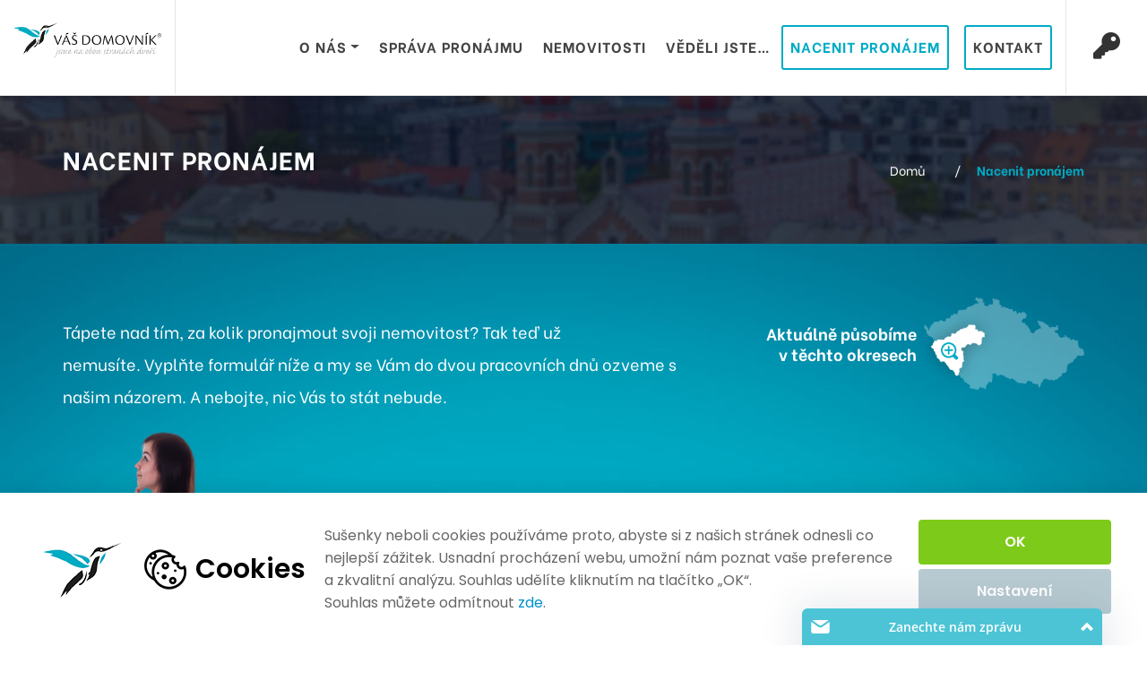

--- FILE ---
content_type: text/html; charset=UTF-8
request_url: https://www.vasdomovnik.cz/nacenit-pronajem/
body_size: 13656
content:
<!doctype html>
<html dir="ltr" lang="cs">
<head>
    <meta http-equiv="content-type" content="text/html; charset=utf-8" />
    <meta name="viewport" content="width=device-width, initial-scale=1" />
    <meta name="author" content="chsoft.cz" />
    <meta name="keywords" content="pronájem bytů plzeň, byty k pronájmu plzeň, pronájem domů plzeň" />
    <link rel="icon" href="https://www.vasdomovnik.cz/wp-content/themes/vasdomovnik/images/favicon.ico">
    <meta name="google-site-verification" content="NwntX5u_5BWpBvlxsUcWltVpVL5IGziFIFGZT9kO1rQ" />

    <!-- Stylesheets
	============================================= -->
    <link href="https://fonts.googleapis.com/css?family=Be+Vietnam:400,400i,500,600,700,700i&display=swap&subset=latin-ext" rel="stylesheet">
	<link rel="stylesheet" href="https://www.vasdomovnik.cz/wp-content/cache/minify/30be0.css" media="all" />

	
	
	
	
	
	
	
	<link rel="stylesheet" href="https://www.vasdomovnik.cz/wp-content/themes/vasdomovnik/css/print.css" type="text/css" media="print" />

	<!-- Document Title
	============================================= -->
	<title>Nechte si spočítat výši nájmu pro svoji nemovitost...</title>
  
    <meta name='robots' content='index, follow, max-image-preview:large, max-snippet:-1, max-video-preview:-1' />
	<style>img:is([sizes="auto" i], [sizes^="auto," i]) { contain-intrinsic-size: 3000px 1500px }</style>
	
<!-- Google Tag Manager for WordPress by gtm4wp.com -->
<script data-cfasync="false" data-pagespeed-no-defer>
	var gtm4wp_datalayer_name = "dataLayer";
	var dataLayer = dataLayer || [];
</script>
<!-- End Google Tag Manager for WordPress by gtm4wp.com -->
	<!-- This site is optimized with the Yoast SEO plugin v26.5 - https://yoast.com/wordpress/plugins/seo/ -->
	<meta name="description" content="Stačí vyplnit jednoduchý formulář a my se Vám ozveme s naším názorem. A nebojte, poradíme Vám zdarma a nezávazně." />
	<link rel="canonical" href="https://www.vasdomovnik.cz/nacenit-pronajem/" />
	<meta property="og:locale" content="cs_CZ" />
	<meta property="og:type" content="article" />
	<meta property="og:title" content="Nechte si spočítat výši nájmu pro svoji nemovitost..." />
	<meta property="og:description" content="Stačí vyplnit jednoduchý formulář a my se Vám ozveme s naším názorem. A nebojte, poradíme Vám zdarma a nezávazně." />
	<meta property="og:url" content="https://www.vasdomovnik.cz/nacenit-pronajem/" />
	<meta property="og:site_name" content="Vašdomovnik" />
	<meta property="article:publisher" content="https://www.facebook.com/vasdomovnik/" />
	<meta property="article:modified_time" content="2022-01-27T08:05:58+00:00" />
	<meta name="twitter:card" content="summary_large_image" />
	<script type="application/ld+json" class="yoast-schema-graph">{"@context":"https://schema.org","@graph":[{"@type":"WebPage","@id":"https://www.vasdomovnik.cz/nacenit-pronajem/","url":"https://www.vasdomovnik.cz/nacenit-pronajem/","name":"Nechte si spočítat výši nájmu pro svoji nemovitost...","isPartOf":{"@id":"https://www.vasdomovnik.cz/#website"},"datePublished":"2020-05-05T07:18:50+00:00","dateModified":"2022-01-27T08:05:58+00:00","description":"Stačí vyplnit jednoduchý formulář a my se Vám ozveme s naším názorem. A nebojte, poradíme Vám zdarma a nezávazně.","breadcrumb":{"@id":"https://www.vasdomovnik.cz/nacenit-pronajem/#breadcrumb"},"inLanguage":"cs","potentialAction":[{"@type":"ReadAction","target":["https://www.vasdomovnik.cz/nacenit-pronajem/"]}]},{"@type":"BreadcrumbList","@id":"https://www.vasdomovnik.cz/nacenit-pronajem/#breadcrumb","itemListElement":[{"@type":"ListItem","position":1,"name":"Domů","item":"https://www.vasdomovnik.cz/"},{"@type":"ListItem","position":2,"name":"Nacenit pronájem"}]},{"@type":"WebSite","@id":"https://www.vasdomovnik.cz/#website","url":"https://www.vasdomovnik.cz/","name":"Vašdomovnik","description":"Pronájem i prodej nemovitostí bez starostí","publisher":{"@id":"https://www.vasdomovnik.cz/#organization"},"potentialAction":[{"@type":"SearchAction","target":{"@type":"EntryPoint","urlTemplate":"https://www.vasdomovnik.cz/?s={search_term_string}"},"query-input":{"@type":"PropertyValueSpecification","valueRequired":true,"valueName":"search_term_string"}}],"inLanguage":"cs"},{"@type":"Organization","@id":"https://www.vasdomovnik.cz/#organization","name":"VÁŠ DOMOVNÍK s.r.o.","url":"https://www.vasdomovnik.cz/","logo":{"@type":"ImageObject","inLanguage":"cs","@id":"https://www.vasdomovnik.cz/#/schema/logo/image/","url":"https://www.vasdomovnik.cz/wp-content/uploads/2022/09/logo_new_white_remastered.png","contentUrl":"https://www.vasdomovnik.cz/wp-content/uploads/2022/09/logo_new_white_remastered.png","width":271,"height":64,"caption":"VÁŠ DOMOVNÍK s.r.o."},"image":{"@id":"https://www.vasdomovnik.cz/#/schema/logo/image/"},"sameAs":["https://www.facebook.com/vasdomovnik/","https://cz.linkedin.com/company/vasdomovnik","https://www.instagram.com/vasdomovnik/","https://www.youtube.com/channel/UCRvSX58-3qntIZx2hlAPetg"]}]}</script>
	<!-- / Yoast SEO plugin. -->


<link rel='dns-prefetch' href='//code.jquery.com' />
<link rel='dns-prefetch' href='//c.seznam.cz' />
<link rel='dns-prefetch' href='//www.googletagmanager.com' />
<script type="text/javascript">
/* <![CDATA[ */
window._wpemojiSettings = {"baseUrl":"https:\/\/s.w.org\/images\/core\/emoji\/16.0.1\/72x72\/","ext":".png","svgUrl":"https:\/\/s.w.org\/images\/core\/emoji\/16.0.1\/svg\/","svgExt":".svg","source":{"concatemoji":"https:\/\/www.vasdomovnik.cz\/wp-includes\/js\/wp-emoji-release.min.js?ver=6.8.3"}};
/*! This file is auto-generated */
!function(s,n){var o,i,e;function c(e){try{var t={supportTests:e,timestamp:(new Date).valueOf()};sessionStorage.setItem(o,JSON.stringify(t))}catch(e){}}function p(e,t,n){e.clearRect(0,0,e.canvas.width,e.canvas.height),e.fillText(t,0,0);var t=new Uint32Array(e.getImageData(0,0,e.canvas.width,e.canvas.height).data),a=(e.clearRect(0,0,e.canvas.width,e.canvas.height),e.fillText(n,0,0),new Uint32Array(e.getImageData(0,0,e.canvas.width,e.canvas.height).data));return t.every(function(e,t){return e===a[t]})}function u(e,t){e.clearRect(0,0,e.canvas.width,e.canvas.height),e.fillText(t,0,0);for(var n=e.getImageData(16,16,1,1),a=0;a<n.data.length;a++)if(0!==n.data[a])return!1;return!0}function f(e,t,n,a){switch(t){case"flag":return n(e,"\ud83c\udff3\ufe0f\u200d\u26a7\ufe0f","\ud83c\udff3\ufe0f\u200b\u26a7\ufe0f")?!1:!n(e,"\ud83c\udde8\ud83c\uddf6","\ud83c\udde8\u200b\ud83c\uddf6")&&!n(e,"\ud83c\udff4\udb40\udc67\udb40\udc62\udb40\udc65\udb40\udc6e\udb40\udc67\udb40\udc7f","\ud83c\udff4\u200b\udb40\udc67\u200b\udb40\udc62\u200b\udb40\udc65\u200b\udb40\udc6e\u200b\udb40\udc67\u200b\udb40\udc7f");case"emoji":return!a(e,"\ud83e\udedf")}return!1}function g(e,t,n,a){var r="undefined"!=typeof WorkerGlobalScope&&self instanceof WorkerGlobalScope?new OffscreenCanvas(300,150):s.createElement("canvas"),o=r.getContext("2d",{willReadFrequently:!0}),i=(o.textBaseline="top",o.font="600 32px Arial",{});return e.forEach(function(e){i[e]=t(o,e,n,a)}),i}function t(e){var t=s.createElement("script");t.src=e,t.defer=!0,s.head.appendChild(t)}"undefined"!=typeof Promise&&(o="wpEmojiSettingsSupports",i=["flag","emoji"],n.supports={everything:!0,everythingExceptFlag:!0},e=new Promise(function(e){s.addEventListener("DOMContentLoaded",e,{once:!0})}),new Promise(function(t){var n=function(){try{var e=JSON.parse(sessionStorage.getItem(o));if("object"==typeof e&&"number"==typeof e.timestamp&&(new Date).valueOf()<e.timestamp+604800&&"object"==typeof e.supportTests)return e.supportTests}catch(e){}return null}();if(!n){if("undefined"!=typeof Worker&&"undefined"!=typeof OffscreenCanvas&&"undefined"!=typeof URL&&URL.createObjectURL&&"undefined"!=typeof Blob)try{var e="postMessage("+g.toString()+"("+[JSON.stringify(i),f.toString(),p.toString(),u.toString()].join(",")+"));",a=new Blob([e],{type:"text/javascript"}),r=new Worker(URL.createObjectURL(a),{name:"wpTestEmojiSupports"});return void(r.onmessage=function(e){c(n=e.data),r.terminate(),t(n)})}catch(e){}c(n=g(i,f,p,u))}t(n)}).then(function(e){for(var t in e)n.supports[t]=e[t],n.supports.everything=n.supports.everything&&n.supports[t],"flag"!==t&&(n.supports.everythingExceptFlag=n.supports.everythingExceptFlag&&n.supports[t]);n.supports.everythingExceptFlag=n.supports.everythingExceptFlag&&!n.supports.flag,n.DOMReady=!1,n.readyCallback=function(){n.DOMReady=!0}}).then(function(){return e}).then(function(){var e;n.supports.everything||(n.readyCallback(),(e=n.source||{}).concatemoji?t(e.concatemoji):e.wpemoji&&e.twemoji&&(t(e.twemoji),t(e.wpemoji)))}))}((window,document),window._wpemojiSettings);
/* ]]> */
</script>
<style id='wp-emoji-styles-inline-css' type='text/css'>

	img.wp-smiley, img.emoji {
		display: inline !important;
		border: none !important;
		box-shadow: none !important;
		height: 1em !important;
		width: 1em !important;
		margin: 0 0.07em !important;
		vertical-align: -0.1em !important;
		background: none !important;
		padding: 0 !important;
	}
</style>
<link rel="stylesheet" href="https://www.vasdomovnik.cz/wp-content/cache/minify/a5ff7.css" media="all" />

<style id='classic-theme-styles-inline-css' type='text/css'>
/*! This file is auto-generated */
.wp-block-button__link{color:#fff;background-color:#32373c;border-radius:9999px;box-shadow:none;text-decoration:none;padding:calc(.667em + 2px) calc(1.333em + 2px);font-size:1.125em}.wp-block-file__button{background:#32373c;color:#fff;text-decoration:none}
</style>
<style id='global-styles-inline-css' type='text/css'>
:root{--wp--preset--aspect-ratio--square: 1;--wp--preset--aspect-ratio--4-3: 4/3;--wp--preset--aspect-ratio--3-4: 3/4;--wp--preset--aspect-ratio--3-2: 3/2;--wp--preset--aspect-ratio--2-3: 2/3;--wp--preset--aspect-ratio--16-9: 16/9;--wp--preset--aspect-ratio--9-16: 9/16;--wp--preset--color--black: #000000;--wp--preset--color--cyan-bluish-gray: #abb8c3;--wp--preset--color--white: #ffffff;--wp--preset--color--pale-pink: #f78da7;--wp--preset--color--vivid-red: #cf2e2e;--wp--preset--color--luminous-vivid-orange: #ff6900;--wp--preset--color--luminous-vivid-amber: #fcb900;--wp--preset--color--light-green-cyan: #7bdcb5;--wp--preset--color--vivid-green-cyan: #00d084;--wp--preset--color--pale-cyan-blue: #8ed1fc;--wp--preset--color--vivid-cyan-blue: #0693e3;--wp--preset--color--vivid-purple: #9b51e0;--wp--preset--gradient--vivid-cyan-blue-to-vivid-purple: linear-gradient(135deg,rgba(6,147,227,1) 0%,rgb(155,81,224) 100%);--wp--preset--gradient--light-green-cyan-to-vivid-green-cyan: linear-gradient(135deg,rgb(122,220,180) 0%,rgb(0,208,130) 100%);--wp--preset--gradient--luminous-vivid-amber-to-luminous-vivid-orange: linear-gradient(135deg,rgba(252,185,0,1) 0%,rgba(255,105,0,1) 100%);--wp--preset--gradient--luminous-vivid-orange-to-vivid-red: linear-gradient(135deg,rgba(255,105,0,1) 0%,rgb(207,46,46) 100%);--wp--preset--gradient--very-light-gray-to-cyan-bluish-gray: linear-gradient(135deg,rgb(238,238,238) 0%,rgb(169,184,195) 100%);--wp--preset--gradient--cool-to-warm-spectrum: linear-gradient(135deg,rgb(74,234,220) 0%,rgb(151,120,209) 20%,rgb(207,42,186) 40%,rgb(238,44,130) 60%,rgb(251,105,98) 80%,rgb(254,248,76) 100%);--wp--preset--gradient--blush-light-purple: linear-gradient(135deg,rgb(255,206,236) 0%,rgb(152,150,240) 100%);--wp--preset--gradient--blush-bordeaux: linear-gradient(135deg,rgb(254,205,165) 0%,rgb(254,45,45) 50%,rgb(107,0,62) 100%);--wp--preset--gradient--luminous-dusk: linear-gradient(135deg,rgb(255,203,112) 0%,rgb(199,81,192) 50%,rgb(65,88,208) 100%);--wp--preset--gradient--pale-ocean: linear-gradient(135deg,rgb(255,245,203) 0%,rgb(182,227,212) 50%,rgb(51,167,181) 100%);--wp--preset--gradient--electric-grass: linear-gradient(135deg,rgb(202,248,128) 0%,rgb(113,206,126) 100%);--wp--preset--gradient--midnight: linear-gradient(135deg,rgb(2,3,129) 0%,rgb(40,116,252) 100%);--wp--preset--font-size--small: 13px;--wp--preset--font-size--medium: 20px;--wp--preset--font-size--large: 36px;--wp--preset--font-size--x-large: 42px;--wp--preset--spacing--20: 0.44rem;--wp--preset--spacing--30: 0.67rem;--wp--preset--spacing--40: 1rem;--wp--preset--spacing--50: 1.5rem;--wp--preset--spacing--60: 2.25rem;--wp--preset--spacing--70: 3.38rem;--wp--preset--spacing--80: 5.06rem;--wp--preset--shadow--natural: 6px 6px 9px rgba(0, 0, 0, 0.2);--wp--preset--shadow--deep: 12px 12px 50px rgba(0, 0, 0, 0.4);--wp--preset--shadow--sharp: 6px 6px 0px rgba(0, 0, 0, 0.2);--wp--preset--shadow--outlined: 6px 6px 0px -3px rgba(255, 255, 255, 1), 6px 6px rgba(0, 0, 0, 1);--wp--preset--shadow--crisp: 6px 6px 0px rgba(0, 0, 0, 1);}:where(.is-layout-flex){gap: 0.5em;}:where(.is-layout-grid){gap: 0.5em;}body .is-layout-flex{display: flex;}.is-layout-flex{flex-wrap: wrap;align-items: center;}.is-layout-flex > :is(*, div){margin: 0;}body .is-layout-grid{display: grid;}.is-layout-grid > :is(*, div){margin: 0;}:where(.wp-block-columns.is-layout-flex){gap: 2em;}:where(.wp-block-columns.is-layout-grid){gap: 2em;}:where(.wp-block-post-template.is-layout-flex){gap: 1.25em;}:where(.wp-block-post-template.is-layout-grid){gap: 1.25em;}.has-black-color{color: var(--wp--preset--color--black) !important;}.has-cyan-bluish-gray-color{color: var(--wp--preset--color--cyan-bluish-gray) !important;}.has-white-color{color: var(--wp--preset--color--white) !important;}.has-pale-pink-color{color: var(--wp--preset--color--pale-pink) !important;}.has-vivid-red-color{color: var(--wp--preset--color--vivid-red) !important;}.has-luminous-vivid-orange-color{color: var(--wp--preset--color--luminous-vivid-orange) !important;}.has-luminous-vivid-amber-color{color: var(--wp--preset--color--luminous-vivid-amber) !important;}.has-light-green-cyan-color{color: var(--wp--preset--color--light-green-cyan) !important;}.has-vivid-green-cyan-color{color: var(--wp--preset--color--vivid-green-cyan) !important;}.has-pale-cyan-blue-color{color: var(--wp--preset--color--pale-cyan-blue) !important;}.has-vivid-cyan-blue-color{color: var(--wp--preset--color--vivid-cyan-blue) !important;}.has-vivid-purple-color{color: var(--wp--preset--color--vivid-purple) !important;}.has-black-background-color{background-color: var(--wp--preset--color--black) !important;}.has-cyan-bluish-gray-background-color{background-color: var(--wp--preset--color--cyan-bluish-gray) !important;}.has-white-background-color{background-color: var(--wp--preset--color--white) !important;}.has-pale-pink-background-color{background-color: var(--wp--preset--color--pale-pink) !important;}.has-vivid-red-background-color{background-color: var(--wp--preset--color--vivid-red) !important;}.has-luminous-vivid-orange-background-color{background-color: var(--wp--preset--color--luminous-vivid-orange) !important;}.has-luminous-vivid-amber-background-color{background-color: var(--wp--preset--color--luminous-vivid-amber) !important;}.has-light-green-cyan-background-color{background-color: var(--wp--preset--color--light-green-cyan) !important;}.has-vivid-green-cyan-background-color{background-color: var(--wp--preset--color--vivid-green-cyan) !important;}.has-pale-cyan-blue-background-color{background-color: var(--wp--preset--color--pale-cyan-blue) !important;}.has-vivid-cyan-blue-background-color{background-color: var(--wp--preset--color--vivid-cyan-blue) !important;}.has-vivid-purple-background-color{background-color: var(--wp--preset--color--vivid-purple) !important;}.has-black-border-color{border-color: var(--wp--preset--color--black) !important;}.has-cyan-bluish-gray-border-color{border-color: var(--wp--preset--color--cyan-bluish-gray) !important;}.has-white-border-color{border-color: var(--wp--preset--color--white) !important;}.has-pale-pink-border-color{border-color: var(--wp--preset--color--pale-pink) !important;}.has-vivid-red-border-color{border-color: var(--wp--preset--color--vivid-red) !important;}.has-luminous-vivid-orange-border-color{border-color: var(--wp--preset--color--luminous-vivid-orange) !important;}.has-luminous-vivid-amber-border-color{border-color: var(--wp--preset--color--luminous-vivid-amber) !important;}.has-light-green-cyan-border-color{border-color: var(--wp--preset--color--light-green-cyan) !important;}.has-vivid-green-cyan-border-color{border-color: var(--wp--preset--color--vivid-green-cyan) !important;}.has-pale-cyan-blue-border-color{border-color: var(--wp--preset--color--pale-cyan-blue) !important;}.has-vivid-cyan-blue-border-color{border-color: var(--wp--preset--color--vivid-cyan-blue) !important;}.has-vivid-purple-border-color{border-color: var(--wp--preset--color--vivid-purple) !important;}.has-vivid-cyan-blue-to-vivid-purple-gradient-background{background: var(--wp--preset--gradient--vivid-cyan-blue-to-vivid-purple) !important;}.has-light-green-cyan-to-vivid-green-cyan-gradient-background{background: var(--wp--preset--gradient--light-green-cyan-to-vivid-green-cyan) !important;}.has-luminous-vivid-amber-to-luminous-vivid-orange-gradient-background{background: var(--wp--preset--gradient--luminous-vivid-amber-to-luminous-vivid-orange) !important;}.has-luminous-vivid-orange-to-vivid-red-gradient-background{background: var(--wp--preset--gradient--luminous-vivid-orange-to-vivid-red) !important;}.has-very-light-gray-to-cyan-bluish-gray-gradient-background{background: var(--wp--preset--gradient--very-light-gray-to-cyan-bluish-gray) !important;}.has-cool-to-warm-spectrum-gradient-background{background: var(--wp--preset--gradient--cool-to-warm-spectrum) !important;}.has-blush-light-purple-gradient-background{background: var(--wp--preset--gradient--blush-light-purple) !important;}.has-blush-bordeaux-gradient-background{background: var(--wp--preset--gradient--blush-bordeaux) !important;}.has-luminous-dusk-gradient-background{background: var(--wp--preset--gradient--luminous-dusk) !important;}.has-pale-ocean-gradient-background{background: var(--wp--preset--gradient--pale-ocean) !important;}.has-electric-grass-gradient-background{background: var(--wp--preset--gradient--electric-grass) !important;}.has-midnight-gradient-background{background: var(--wp--preset--gradient--midnight) !important;}.has-small-font-size{font-size: var(--wp--preset--font-size--small) !important;}.has-medium-font-size{font-size: var(--wp--preset--font-size--medium) !important;}.has-large-font-size{font-size: var(--wp--preset--font-size--large) !important;}.has-x-large-font-size{font-size: var(--wp--preset--font-size--x-large) !important;}
:where(.wp-block-post-template.is-layout-flex){gap: 1.25em;}:where(.wp-block-post-template.is-layout-grid){gap: 1.25em;}
:where(.wp-block-columns.is-layout-flex){gap: 2em;}:where(.wp-block-columns.is-layout-grid){gap: 2em;}
:root :where(.wp-block-pullquote){font-size: 1.5em;line-height: 1.6;}
</style>
<link rel="stylesheet" href="https://www.vasdomovnik.cz/wp-content/cache/minify/9c274.css" media="all" />


<script type="text/javascript" src="//code.jquery.com/jquery-2.2.3.min.js?ver=2.2.3" id="script-name-js"></script>
<script  src="https://www.vasdomovnik.cz/wp-content/cache/minify/818c0.js"></script>


<script type="text/javascript" id="chsoft-cookies-frontend-script-js-extra">
/* <![CDATA[ */
var ajax_object = {"ajax_url":"https:\/\/www.vasdomovnik.cz\/wp-admin\/admin-ajax.php"};
/* ]]> */
</script>
<script  src="https://www.vasdomovnik.cz/wp-content/cache/minify/d8cc1.js"></script>

<link rel="https://api.w.org/" href="https://www.vasdomovnik.cz/wp-json/" /><link rel="alternate" title="JSON" type="application/json" href="https://www.vasdomovnik.cz/wp-json/wp/v2/pages/3011" /><link rel="EditURI" type="application/rsd+xml" title="RSD" href="https://www.vasdomovnik.cz/xmlrpc.php?rsd" />
<meta name="generator" content="WordPress 6.8.3" />
<link rel='shortlink' href='https://www.vasdomovnik.cz/?p=3011' />
<link rel="alternate" title="oEmbed (JSON)" type="application/json+oembed" href="https://www.vasdomovnik.cz/wp-json/oembed/1.0/embed?url=https%3A%2F%2Fwww.vasdomovnik.cz%2Fnacenit-pronajem%2F" />
<link rel="alternate" title="oEmbed (XML)" type="text/xml+oembed" href="https://www.vasdomovnik.cz/wp-json/oembed/1.0/embed?url=https%3A%2F%2Fwww.vasdomovnik.cz%2Fnacenit-pronajem%2F&#038;format=xml" />
<meta name="generator" content="Site Kit by Google 1.167.0" />
<!-- Google Tag Manager for WordPress by gtm4wp.com -->
<!-- GTM Container placement set to automatic -->
<script data-cfasync="false" data-pagespeed-no-defer type="text/javascript">
	var dataLayer_content = {"pagePostType":"page","pagePostType2":"single-page","pagePostAuthor":"chsoft-domovnik"};
	dataLayer.push( dataLayer_content );
</script>
<script data-cfasync="false" data-pagespeed-no-defer type="text/javascript">
(function(w,d,s,l,i){w[l]=w[l]||[];w[l].push({'gtm.start':
new Date().getTime(),event:'gtm.js'});var f=d.getElementsByTagName(s)[0],
j=d.createElement(s),dl=l!='dataLayer'?'&l='+l:'';j.async=true;j.src=
'//www.googletagmanager.com/gtm.js?id='+i+dl;f.parentNode.insertBefore(j,f);
})(window,document,'script','dataLayer','GTM-PSFMWXK');
</script>
<!-- End Google Tag Manager for WordPress by gtm4wp.com -->
<!-- Google Tag Manager snippet added by Site Kit -->
<script type="text/javascript">
/* <![CDATA[ */

			( function( w, d, s, l, i ) {
				w[l] = w[l] || [];
				w[l].push( {'gtm.start': new Date().getTime(), event: 'gtm.js'} );
				var f = d.getElementsByTagName( s )[0],
					j = d.createElement( s ), dl = l != 'dataLayer' ? '&l=' + l : '';
				j.async = true;
				j.src = 'https://www.googletagmanager.com/gtm.js?id=' + i + dl;
				f.parentNode.insertBefore( j, f );
			} )( window, document, 'script', 'dataLayer', 'GTM-PSFMWXK' );
			
/* ]]> */
</script>

<!-- End Google Tag Manager snippet added by Site Kit -->

    <script>
        var w = window.innerWidth;
        if (w >= 991) {
        (function(d,t,u,s,e){e=d.getElementsByTagName(t)[0];s=d.createElement(t);s.src=u;s.async=1;e.parentNode.insertBefore(s,e);})(document,'script','//vasdomovnik.cz/foxydesk/php/app.php?widget-init.js');
        }
    </script>
</head>

<body class="stretched">
	<!-- Document Wrapper
	============================================= -->
	<div id="wrapper" class="clearfix">

		<!-- Header
		============================================= -->
        <header id="header" class="transparent-header full-header" data-sticky-class="not-dark">
            <div id="header-wrap">
                <div class="container clearfix">
                    <div id="primary-menu-trigger"><i class="icon-reorder"></i></div>

                    <!-- Logo
                    ============================================= -->
                    <div id="logo">
                        <a href="https://www.vasdomovnik.cz/"
                           class="standard-logo"
                           data-dark-logo="https://www.vasdomovnik.cz/wp-content/themes/vasdomovnik/images/logo_new.png">
                            <img src="https://www.vasdomovnik.cz/wp-content/themes/vasdomovnik/images/logo_new.png"
                                 class="img-fluid"
                                 alt="Vaš domovník">
                        </a>
                        <a href="https://www.vasdomovnik.cz/"
                           class="dark-logo"
                           data-dark-logo="https://www.vasdomovnik.cz/wp-content/themes/vasdomovnik/images/logo_new.png">
                            <img src="https://www.vasdomovnik.cz/wp-content/themes/vasdomovnik/images/logo_new.png"
                                 class="img-fluid"
                                 alt="Vaš domovník">
                        </a>
                    </div><!-- #logo end -->

                    <!-- Primary Navigation
                    ============================================= -->
                    <nav id="primary-menu">
                        <ul id="menu-hlavni-menu" class=""><li itemscope="itemscope" itemtype="https://www.schema.org/SiteNavigationElement" id="menu-item-3032" class="menu-item menu-item-type-custom menu-item-object-custom menu-item-has-children dropdown menu-item-3032 nav-item"><a title="O nás" href="#" data-toggle="dropdown" aria-haspopup="true" aria-expanded="false" class="dropdown-toggle nav-link" id="menu-item-dropdown-3032">O nás</a>
<ul class="dropdown-menu" aria-labelledby="menu-item-dropdown-3032" role="menu">
	<li itemscope="itemscope" itemtype="https://www.schema.org/SiteNavigationElement" id="menu-item-145" class="menu-item menu-item-type-post_type menu-item-object-page menu-item-145 nav-item"><a title="Náš tým" href="https://www.vasdomovnik.cz/o-nas/" class="dropdown-item">Náš tým</a></li>
	<li itemscope="itemscope" itemtype="https://www.schema.org/SiteNavigationElement" id="menu-item-294" class="menu-item menu-item-type-post_type menu-item-object-page menu-item-294 nav-item"><a title="Reference" href="https://www.vasdomovnik.cz/reference/" class="dropdown-item">Reference</a></li>
	<li itemscope="itemscope" itemtype="https://www.schema.org/SiteNavigationElement" id="menu-item-6498" class="menu-item menu-item-type-post_type menu-item-object-page menu-item-6498 nav-item"><a title="Virtuální prohlídky" href="https://www.vasdomovnik.cz/virtualni-prohlidky/" class="dropdown-item">Virtuální prohlídky</a></li>
</ul>
</li>
<li itemscope="itemscope" itemtype="https://www.schema.org/SiteNavigationElement" id="menu-item-148" class="menu-item menu-item-type-post_type menu-item-object-page menu-item-148 nav-item"><a title="Správa pronájmu" href="https://www.vasdomovnik.cz/sprava-pronajmu/" class="nav-link">Správa pronájmu</a></li>
<li itemscope="itemscope" itemtype="https://www.schema.org/SiteNavigationElement" id="menu-item-151" class="menu-item menu-item-type-post_type menu-item-object-page menu-item-151 nav-item"><a title="Nemovitosti" href="https://www.vasdomovnik.cz/nemovitosti/" class="nav-link">Nemovitosti</a></li>
<li itemscope="itemscope" itemtype="https://www.schema.org/SiteNavigationElement" id="menu-item-156" class="menu-item menu-item-type-post_type menu-item-object-page menu-item-156 nav-item"><a title="Věděli jste…" href="https://www.vasdomovnik.cz/vedeli-jste/" class="nav-link">Věděli jste…</a></li>
<li itemscope="itemscope" itemtype="https://www.schema.org/SiteNavigationElement" id="menu-item-3031" class="menu-item menu-item-type-post_type menu-item-object-page current-menu-item page_item page-item-3011 current_page_item active menu-item-3031 nav-item"><a title="Nacenit pronájem" href="https://www.vasdomovnik.cz/nacenit-pronajem/" class="nav-link">Nacenit pronájem</a></li>
<li itemscope="itemscope" itemtype="https://www.schema.org/SiteNavigationElement" id="menu-item-94" class="menu-item menu-item-type-post_type menu-item-object-page menu-item-94 nav-item"><a title="Kontakt" href="https://www.vasdomovnik.cz/kontakty/" class="nav-link">Kontakt</a></li>
</ul>                        <div id="top-search">
                            <a target="_blank" href="https://www.vasdomovnik.cz/rozcestnik"><i class="icon-key"></i></a>
                        </div><!-- #top-search end -->
                    </nav>
                </div><!-- .container end -->
            </div>
        </header><!-- #header end -->

   

	<section id="page-title">

			<div class="container clearfix">
  		<div class="row">	
        	<div class="col-md-5">
            <h1>Nacenit pronájem</h1>
                      </div>
          <div class="col-md-7">
                <div class="breadcrumbs" ><span><span><a href="https://www.vasdomovnik.cz/">Domů</a></span> / <span class="breadcrumb_last" aria-current="page">Nacenit pronájem</span></span></div>            
          </div>
			</div>
     </div>
		</section><!-- #page-title end -->





    <section id="naceneni-header">
        <div class="container clearfix">
            <div class="row">
                <div class="col-lg-8 pr-lg-5">
                    <div class="text text-left"><p>Tápete nad tím, za kolik pronajmout svoji nemovitost? Tak teď už nemusíte. Vyplňte formulář níže a my se Vám do dvou pracovních dnů ozveme s našim názorem. A nebojte, nic Vás to stát nebude.</p>
</div>
                </div>
                <div class="col-lg-4 pl-lg-0">
                    <div class="coverage-map" data-lightbox="gallery">
                        <span>Aktuálně působíme v&nbsp;těchto okresech</span>
                        <a href="https://www.vasdomovnik.cz/wp-content/themes/vasdomovnik/images/coverage-map-big.png" data-lightbox="gallery-item">
                            <img src="https://www.vasdomovnik.cz/wp-content/themes/vasdomovnik/images/coverage-map-small.png"
                                 class="img-fluid" alt="Mapa působnosti"/>
                        </a>
                    </div>
                </div>
            </div>
        </div>
    </section>

    <section id="formular-naceneni">
        <div class="container clearfix">
            <div class="row">
                <div class="col-lg-2 col-md-12 img-naceneni">
                    <img src="https://www.vasdomovnik.cz/wp-content/themes/vasdomovnik/images/img-formular-naceneni.png" class="img-fluid"
                         alt="Vaš domovník"/>
                </div>
                <div class="col-lg-10 col-naceneni">
                    
<div class="wpcf7 no-js" id="wpcf7-f3010-o1" lang="cs-CZ" dir="ltr" data-wpcf7-id="3010">
<div class="screen-reader-response"><p role="status" aria-live="polite" aria-atomic="true"></p> <ul></ul></div>
<form action="/nacenit-pronajem/#wpcf7-f3010-o1" method="post" class="wpcf7-form init" aria-label="Kontaktní formulář" novalidate="novalidate" data-status="init">
<fieldset class="hidden-fields-container"><input type="hidden" name="_wpcf7" value="3010" /><input type="hidden" name="_wpcf7_version" value="6.1.4" /><input type="hidden" name="_wpcf7_locale" value="cs_CZ" /><input type="hidden" name="_wpcf7_unit_tag" value="wpcf7-f3010-o1" /><input type="hidden" name="_wpcf7_container_post" value="0" /><input type="hidden" name="_wpcf7_posted_data_hash" value="" /><input type="hidden" name="_wpcf7_recaptcha_response" value="" />
</fieldset>
<div class="row">
<div class="col-lg-4 col-input">
<span class="wpcf7-form-control-wrap" data-name="mesto"><input size="40" maxlength="400" class="wpcf7-form-control wpcf7-text wpcf7-validates-as-required" aria-required="true" aria-invalid="false" placeholder="Obec/město *" value="" type="text" name="mesto" /></span>
</div>
<div class="col-lg-4 col-input">
<span class="wpcf7-form-control-wrap" data-name="ulice"><input size="40" maxlength="400" class="wpcf7-form-control wpcf7-text wpcf7-validates-as-required" aria-required="true" aria-invalid="false" placeholder="Ulice *" value="" type="text" name="ulice" /></span>
</div>
<div class="col-lg-4 col-input">
<div class="select"><span class="wpcf7-form-control-wrap" data-name="typ"><select class="wpcf7-form-control wpcf7-select" aria-invalid="false" name="typ"><option value="Typ nemovitosti">Typ nemovitosti</option><option value="Rodinný dům">Rodinný dům</option><option value="Byt">Byt</option></select></span></div>
</div>
<div class="col-lg-4 col-input">
<div class="select"><span class="wpcf7-form-control-wrap" data-name="disp"><select class="wpcf7-form-control wpcf7-select" aria-invalid="false" name="disp"><option value="Dispozice">Dispozice</option><option value="1+kk">1+kk</option><option value="1+1">1+1</option><option value="2+kk">2+kk</option><option value="2+1">2+1</option><option value="3+kk">3+kk</option><option value="3+1">3+1</option><option value="4+kk">4+kk</option><option value="4+1">4+1</option><option value="5+kk">5+kk</option><option value="5+1">5+1</option></select></span></div>
</div>
<div class="col-lg-4 col-input">
<span class="wpcf7-form-control-wrap" data-name="vymera"><input size="40" maxlength="400" class="wpcf7-form-control wpcf7-text wpcf7-validates-as-required" aria-required="true" aria-invalid="false" placeholder="Výměra m2" value="" type="text" name="vymera" /></span>
</div>
<div class="col-lg-4 col-input">
<div class="select"><span class="wpcf7-form-control-wrap" data-name="podlazi"><select class="wpcf7-form-control wpcf7-select" aria-invalid="false" name="podlazi"><option value="Podlaží">Podlaží</option><option value="-2">-2</option><option value="-1">-1</option><option value="0">0</option><option value="1">1</option><option value="2">2</option><option value="3">3</option><option value="4">4</option><option value="5">5</option><option value="6">6</option><option value="7">7</option><option value="8">8</option><option value="9">9</option><option value="10">10</option><option value="11">11</option><option value="12">12</option><option value="13">13</option><option value="14">14</option><option value="15">15</option></select></span></div>
</div>

<div class="col-lg-4 col-input">
<label class="cont"><span class="wpcf7-form-control-wrap" data-name="balkon"><span class="wpcf7-form-control wpcf7-checkbox wpcf7-exclusive-checkbox regular-checkbox" id="ochrana-osobnich-udaju"><span class="wpcf7-list-item first last"><input type="checkbox" name="balkon" value="ano" /><span class="wpcf7-list-item-label">ano</span></span></span></span>  </label>Balkon/lodžie
</div>
<div class="col-lg-4 col-input">
<label class="cont"><span class="wpcf7-form-control-wrap" data-name="sklep"><span class="wpcf7-form-control wpcf7-checkbox wpcf7-exclusive-checkbox regular-checkbox"><span class="wpcf7-list-item first last"><input type="checkbox" name="sklep" value="ano" /><span class="wpcf7-list-item-label">ano</span></span></span></span>  </label>Sklep/komora
</div>
<div class="col-lg-4 col-input">
<label class="cont"><span class="wpcf7-form-control-wrap" data-name="vytah"><span class="wpcf7-form-control wpcf7-checkbox wpcf7-exclusive-checkbox regular-checkbox"><span class="wpcf7-list-item first last"><input type="checkbox" name="vytah" value="ano" /><span class="wpcf7-list-item-label">ano</span></span></span></span>  </label>Výtah
</div>
</div>


<div class="rozsirene-hledani"> 
Pro přesnější nacenění můžete doplnit více informací<br>
<button type="button">Otevřít rozšířené nacenění</button> 
</div>

<div id="none">
<div class="row">
<div class="col-lg-4 col-input">
<div class="select"><span class="wpcf7-form-control-wrap" data-name="stav-bytu"><select class="wpcf7-form-control wpcf7-select" aria-invalid="false" name="stav-bytu"><option value="Stav bytu/domu">Stav bytu/domu</option><option value="Původní">Původní</option><option value="Dobrý">Dobrý</option><option value="Velmi dobrý">Velmi dobrý</option><option value="Po rekonstrukci">Po rekonstrukci</option></select></span></div>
</div>
<div class="col-lg-4 col-input">
<div class="select"><span class="wpcf7-form-control-wrap" data-name="stav-budovy"><select class="wpcf7-form-control wpcf7-select" aria-invalid="false" name="stav-budovy"><option value="Stav budovy">Stav budovy</option><option value="Dobrý">Dobrý</option><option value="Velmi dobrý">Velmi dobrý</option><option value="Novostavba">Novostavba</option></select></span></div>
</div>
<div class="col-lg-4 col-input">
<div class="select"><span class="wpcf7-form-control-wrap" data-name="jadro"><select class="wpcf7-form-control wpcf7-select" aria-invalid="false" name="jadro"><option value="Jádro bytu/domu">Jádro bytu/domu</option><option value="Umakartové">Umakartové</option><option value="Umakartové obložené">Umakartové obložené</option><option value="Zděné">Zděné</option></select></span></div>
</div>
<div class="col-lg-4 col-input">
<div class="select"><span class="wpcf7-form-control-wrap" data-name="dodavka-tepla"><select class="wpcf7-form-control wpcf7-select" aria-invalid="false" name="dodavka-tepla"><option value="Dodávka tepla">Dodávka tepla</option><option value="Dálková">Dálková</option><option value="Ústřední plynové">Ústřední plynové</option><option value="Ústřední na tuhá paliva">Ústřední na tuhá paliva</option><option value="Ústřední elektrické">Ústřední elektrické</option><option value="Lokální plynové">Lokální plynové</option><option value="Lokální elektrické">Lokální elektrické</option><option value="Lokální na tuhá paliva">Lokální na tuhá paliva</option></select></span></div>
</div>
<div class="col-lg-4 col-input">
<div class="select"><span class="wpcf7-form-control-wrap" data-name="ohrev-vody"><select class="wpcf7-form-control wpcf7-select" aria-invalid="false" name="ohrev-vody"><option value="Ohřev vody">Ohřev vody</option><option value="Dálkový">Dálkový</option><option value="Elektrickým bojlerem">Elektrickým bojlerem</option><option value="Elektrickým kotlem">Elektrickým kotlem</option><option value="Plynovým bojlerem">Plynovým bojlerem</option><option value="Plynovým kotle">Plynovým kotle</option></select></span></div>
</div>
</div>
</div>



<div class="row">
<div class="col-lg-4 col-input">
<span class="wpcf7-form-control-wrap" data-name="jmeno"><input size="40" maxlength="400" class="wpcf7-form-control wpcf7-text wpcf7-validates-as-required" aria-required="true" aria-invalid="false" placeholder="Jméno *" value="" type="text" name="jmeno" /></span>
</div>
<div class="col-lg-4 col-input">
<span class="wpcf7-form-control-wrap" data-name="email"><input size="40" maxlength="400" class="wpcf7-form-control wpcf7-text wpcf7-validates-as-required" aria-required="true" aria-invalid="false" placeholder="Email *" value="" type="text" name="email" /></span>
</div>
<div class="col-lg-4 col-input">
<span class="wpcf7-form-control-wrap" data-name="telefon"><input size="40" maxlength="400" class="wpcf7-form-control wpcf7-text wpcf7-validates-as-required" aria-required="true" aria-invalid="false" placeholder="Telefon *" value="" type="text" name="telefon" /></span>
</div>



<div class="col-md-12 col-checkbox">
    <div class="souhlas">
        <p><span style="color: #4cc4d6;">Odesláním souhlasíte se </span> <a aria-label="Ochrana osobních údajů" class="povinny" target="_blank" href="/wp-content/uploads/2020/01/gdpr.pdf">zpracováním osobních údajů</a>.</p>
    </div>
</div>

<div class="col-md-12 col-submit">

<input class="wpcf7-form-control wpcf7-submit has-spinner" type="submit" value="Spočítat nájemné" />
</div>
</div>



<div class="clearfix"></div><p style="display: none !important;" class="akismet-fields-container" data-prefix="_wpcf7_ak_"><label>&#916;<textarea name="_wpcf7_ak_hp_textarea" cols="45" rows="8" maxlength="100"></textarea></label><input type="hidden" id="ak_js_1" name="_wpcf7_ak_js" value="213"/><script>document.getElementById( "ak_js_1" ).setAttribute( "value", ( new Date() ).getTime() );</script></p><div class="wpcf7-response-output" aria-hidden="true"></div>
</form>
</div>
                </div>
            </div>
        </div>
    </section>

    <script>
        $(document).ready(function () {
            $("button").click(function () {
                $(this).text($(this).text() == 'Otevřít rozšířené nacenění' ? 'Zavřít rozšířené nacenění' : 'Otevřít rozšířené nacenění');
                $('#none').toggle('show');
            });
        });
    </script>


		<!-- Footer
		============================================= -->
		<footer id="footer">
			<div class="container">
                <div class="row">
                    <div class="col-lg-3 col-md-12">
                        <h2>Kontakt</h2>
                        <div>VÁŠ DOMOVNÍK s.r.o.<br />
Purkyňova 1020/27<br />
301 00 Plzeň<br /><br /> 

IČ: 02321785<br />
DIČ: CZ02321785</div>
                        <div class="footer-tel"><i class="icon-phone"></i>+420 775 54 54 95</div>
                        <div class="footer-email"><i class="icon-envelope"></i><a href="mailto:info@vasdomovnik.cz">info@vasdomovnik.cz</a></div>
                    </div>
                    <div class="col-lg-5 col-md-12 col-map">
                        <p><iframe loading="lazy" src="https://www.google.com/maps/embed?pb=!1m18!1m12!1m3!1d2578.4018529244086!2d13.373031115705842!3d49.74088217938377!2m3!1f0!2f0!3f0!3m2!1i1024!2i768!4f13.1!3m3!1m2!1s0x470af1e42f9ac1eb%3A0x4f9e27a624a46dc0!2zVsOBxaAgRE9NT1ZOw41LIHMuci5vLg!5e0!3m2!1scs!2scz!4v1576836604482!5m2!1scs!2scz" width="250" height="200" frameborder="0" allowfullscreen="allowfullscreen"></iframe></p>
                    </div>
                    <div class="col-lg-4 col-md-12">
                        <h2>Ke stažení</h2>
                        <ul>
                                                        <li><a target="_blank" href="/wp-content/uploads/2026/01/vasdomovnik_cenik_01_2026.pdf">Ceník služeb</a></li>
                                                        <li><a target="_blank" href="/wp-content/uploads/2020/01/formular_pro_zmenu_udaju.pdf">Formulář pro změnu údajů</a></li>
                                                        <li><a target="_blank" href="/wp-content/uploads/2020/01/gdpr.pdf">Zásady ochrany osobních údajů</a></li>
                                                        <li><a target="_blank" href="/wp-content/uploads/2023/08/Ochrana-oznamovatelu.pdf">Ochrana oznamovatelů</a></li>
                                                        <li><a target="_blank" href="/wp-content/uploads/2020/04/pojistka-nemovitosti.pdf">Pojištění profesní odpovědnosti</a></li>
                                                    </ul>
                        <div class="social">
                            <a target="_blank" class="fb" href="https://www.facebook.com/vasdomovnik/" rel="noopener"></a>
                            <a target="_blank" class="linked" href="https://cz.linkedin.com/company/vasdomovnik" rel="noopener"></a>
                            <a target="_blank" class="youtube" href="https://www.youtube.com/channel/UCRvSX58-3qntIZx2hlAPetg" rel="noopener"></a>
                            <a target="_blank" class="instagram" href="https://www.instagram.com/vasdomovnik/" rel="noopener"></a>
                        </div>
                    </div>
                </div>
			</div>

			<!-- Copyrights
			============================================= -->
			<div id="copyrights">
                <div class="container clearfix">
                    <div class="row">
                        <div class="col-lg-3 col-md-12"><img src="https://www.vasdomovnik.cz/wp-content/themes/vasdomovnik/images/footer_logo_remastered.png" alt="Váš domovník" class="img-fluid"></div>
                        <div class="col-lg-9 col-md-12 copy">Všechna práva vyhrazena vasdomovnik.cz -<a href="https://www.vasdomovnik.cz">Specialisté na správu pronájmů</a>|<a href="javascript:void(0)" onclick="chCookiesOpenSettings()">Nastavení cookies</a></div>
                        <div class="col-lg-12 col-md-12 chsoft"><a target="_blank" rel="noopener" href="https://chsoft.cz">Created by <img src="https://www.vasdomovnik.cz/wp-content/themes/vasdomovnik/images/chsoft_logo_.png" alt="Chsoft" class="img-fluid"></a></div>
                    </div>
				</div>
			</div><!-- #copyrights end -->
		</footer><!-- #footer end -->
	</div><!-- #wrapper end -->

	<!-- Go To Top
	============================================= -->
	<div id="gotoTop" class="icon-angle-up"></div>

	<!-- External JavaScripts
	============================================= -->

    <script type="speculationrules">
{"prefetch":[{"source":"document","where":{"and":[{"href_matches":"\/*"},{"not":{"href_matches":["\/wp-*.php","\/wp-admin\/*","\/wp-content\/uploads\/*","\/wp-content\/*","\/wp-content\/plugins\/*","\/wp-content\/themes\/vasdomovnik\/*","\/*\\?(.+)"]}},{"not":{"selector_matches":"a[rel~=\"nofollow\"]"}},{"not":{"selector_matches":".no-prefetch, .no-prefetch a"}}]},"eagerness":"conservative"}]}
</script>
<script>

document.addEventListener('wpcf7mailsent', function( event ) {

    if ( '3010' == event.detail.contactFormId ) {
        gtag('event', 'odeslani', {'event_category': 'naceneni-pronajmu','event_label': 'naceneni-pronajmu'});
        gtag('event', 'conversion', {'send_to': 'AW-962641645/oYzdCOiv4bUCEO39gssD'});
    }
  
    if ( '208' == event.detail.contactFormId ) {
        gtag('event', 'odeslani', {'event_category': 'newsletter','event_label': 'newsletter'});
    }
 
    if ( '275' == event.detail.contactFormId ) {
        gtag('event', 'odeslani', {'event_category': 'kontakt','event_label': 'kontakt'});
        gtag('event', 'conversion', {'send_to': 'AW-962641645/pX8BCL7q0P4BEO39gssD'});
    } 
 
    if ( '215' == event.detail.contactFormId ) {
        gtag('event', 'odeslani', {'event_category': 'detail-osoba','event_label': 'detail-osoba'});
    } 
    
    if ( '228' == event.detail.contactFormId ) {
        gtag('event', 'odeslani', {'event_category': 'detail-nemovitost','event_label': 'detail-nemovitost'});
    }  

    if ( event.detail.contactFormId != null ) {
        gtag('event', 'conversion', {'send_to': 'AW-962641645/tgXUCP3Yuf4BEO39gssD'});
    }
    

}, false );
    
</script>

        <div id="chsoft-cookies-bar"
             class="chsoft-cookies-main chsoft-cookies chsoft-cookies-hidden">
            <div class="chsoft-cookies-logo">
                <img src="https://www.vasdomovnik.cz/wp-content/uploads/2024/06/vasdomovnik_cookies.png" alt="logo">
            </div>
            <div class="chsoft-cookies-heading">
                <img src="https://www.vasdomovnik.cz/wp-content/plugins/chsoft-cookies/img/cookies.png" alt="cookies image">
                <div class="chsoft-cookies-heading-text">Cookies</div>
            </div>
            <p class="chsoft-cookies-text">
				Sušenky neboli cookies používáme proto, abyste si z našich stránek odnesli co nejlepší zážitek. Usnadní procházení webu, umožní nám poznat vaše preference a zkvalitní analýzu. Souhlas udělíte kliknutím na tlačítko „OK“.<br>
				Souhlas můžete odmítnout                <button class="chsoft-cookies-link"
                        onclick="chCookiesCloseAlert(false)">zde</button>.
            </p>
            <div class="chsoft-cookies-button-container">
                <button class="chsoft-cookies-button chsoft-cookies-button-green" id="agree-all"
                        onclick="chCookiesCloseAlert(true)">OK</button>
                <button class="chsoft-cookies-button chsoft-cookies-button-gray"
                        onclick="chCookiesOpenSettings()">Nastavení</button>
            </div>
        </div>
		    <div id="ch-setting-overlay" class="chsoft-cookies-hidden chsoft-cookies-overlay">
        <div id="chsoft-cookies-setting"
             class="chsoft-cookies">
            <div id="chsoft-cookies-close"></div>
            <div class="chsoft-cookies-top-logo">
                <img src="https://www.vasdomovnik.cz/wp-content/uploads/2024/06/vasdomovnik_cookies.png" alt="logo">
            </div>
            <div class="chsoft-cookies-setting-content">
                <div class="chsoft-cookies-heading">Nastavení cookies</div>
                <p class="chsoft-cookies-text">
					Zde máte možnost přizpůsobit soubory cookies podle Vašich preferencí.                </p>

                <div class="chsoft-cookies-options">
                    <div class="chsoft-cookies-option-item">
                        <div class="chsoft-cookies-checkbox-item">
                            <input name="requiredCookies" checked disabled type="checkbox" id="requiredCookies"
                                   class="chsoft-cookies-real-checkbox chsoft-cookies-real-checkbox-static"/><label
                                    for="requiredCookies"></label>
                            <div title="requiredCookies"
                                 class="chsoft-cookies-tag">Nezbytné (provozní) cookies</div>
                            <div class="chsoft-cookies-dropdown-toggle"></div>
                        </div>
                        <div class="chsoft-cookies-dropdown-content chsoft-cookies-dropdown-hidden">
							Jedná se o takové typy cookies, které zajištují primárně klíčové funkčnosti webu a jeho správné zobrazování na vašem zařízení. Ve výchozím nastavení jsou povoleny a nelze je zakázat.                        </div>
                    </div>

                    <div class="chsoft-cookies-option-item">
                        <div class="chsoft-cookies-checkbox-item">
                            <input name="analyticCookies" type="checkbox" id="analyticCookies"
                                   class="chsoft-cookies-real-checkbox"/><label for="analyticCookies"></label>
                            <div title="analyticCookies"
                                 class="chsoft-cookies-tag toggable">Analytické cookies</div>
                            <div class="chsoft-cookies-dropdown-toggle"></div>
                        </div>
                        <div class="chsoft-cookies-dropdown-content chsoft-cookies-dropdown-hidden">
							Analytické cookies nám umožňují měření výkonu našeho webu a našich reklamních kampaní. Jejich pomocí určujeme počet návštěv a zdroje návštěv našich internetových stránek. Data získaná pomocí těchto cookies zpracováváme souhrnně, bez použití identifikátorů, které ukazují na konkrétní uživatelé našeho webu. Pokud vypnete používání analytických cookies ve vztahu k Vaší návštěvě, ztrácíme možnost analýzy výkonu a optimalizace našich opatření.                        </div>
                    </div>

                    <div class="chsoft-cookies-option-item">
                        <div class="chsoft-cookies-checkbox-item">
                            <input name="personalizedCookies" type="checkbox" id="personalizedCookies"
                                   class="chsoft-cookies-real-checkbox"/><label for="personalizedCookies"></label>
                            <div title="personalizedCookies"
                                 class="chsoft-cookies-tag toggable">Personalizované soubory cookies</div>
                            <div class="chsoft-cookies-dropdown-toggle"></div>
                        </div>
                        <div class="chsoft-cookies-dropdown-content chsoft-cookies-dropdown-hidden">
							Tyto soubory cookie nám umožňují vylepšovat uživatelský dojem pomocí přizpůsobeného obsahu a funkcí vám, našim zákazníkům.                        </div>
                    </div>

                    <div class="chsoft-cookies-option-item">
                        <div class="chsoft-cookies-checkbox-item">
                            <input name="adCookies" type="checkbox" id="adCookies"
                                   class="chsoft-cookies-real-checkbox"/><label for="adCookies"></label>
                            <div title="adCookies"
                                 class="chsoft-cookies-tag toggable">Reklamní cookies</div>
                            <div class="chsoft-cookies-dropdown-toggle"></div>
                        </div>
                        <div class="chsoft-cookies-dropdown-content chsoft-cookies-dropdown-hidden">
							Reklamní cookies používáme my nebo naši partneři, abychom Vám mohli zobrazit vhodné obsahy nebo reklamy jak na našich stránkách, tak na stránkách třetích subjektů. Díky tomu můžeme vytvářet profily založené na Vašich zájmech, tak zvané pseudonymizované profily. Na základě těchto informací není zpravidla možná bezprostřední identifikace Vaší osoby, protože jsou používány pouze pseudonymizované údaje. Pokud nevyjádříte souhlas, nebudete příjemcem obsahů a reklam přizpůsobených Vašim zájmům.                        </div>
                    </div>
                </div>

                <div class="chsoft-cookies-button-container">
                    <button class="chsoft-cookies-button chsoft-cookies-button-green"
                            onclick="chCookiesCloseAlert(true)">Souhlasím se vším</button>
                    <button class="chsoft-cookies-button chsoft-cookies-button-gray"
                            onclick="chCookiesCloseAlert(null)">Souhlasím s vybranými</button>
                </div>
                <div class="chsoft-cookies-refuse">
					Souhlas můžete odmítnout                    <button class="chsoft-cookies-link"
                            onclick="chCookiesCloseAlert(false)">zde</button>.
                </div>
            </div>
        </div>
    </div>
			<!-- Google Tag Manager (noscript) snippet added by Site Kit -->
		<noscript>
			<iframe src="https://www.googletagmanager.com/ns.html?id=GTM-PSFMWXK" height="0" width="0" style="display:none;visibility:hidden"></iframe>
		</noscript>
		<!-- End Google Tag Manager (noscript) snippet added by Site Kit -->
		
<script  src="https://www.vasdomovnik.cz/wp-content/cache/minify/501dc.js"></script>

<script type="text/javascript" id="wp-i18n-js-after">
/* <![CDATA[ */
wp.i18n.setLocaleData( { 'text direction\u0004ltr': [ 'ltr' ] } );
/* ]]> */
</script>
<script  src="https://www.vasdomovnik.cz/wp-content/cache/minify/1f540.js"></script>

<script type="text/javascript" id="contact-form-7-js-before">
/* <![CDATA[ */
var wpcf7 = {
    "api": {
        "root": "https:\/\/www.vasdomovnik.cz\/wp-json\/",
        "namespace": "contact-form-7\/v1"
    },
    "cached": 1
};
/* ]]> */
</script>
<script  src="https://www.vasdomovnik.cz/wp-content/cache/minify/b68ea.js"></script>

<script type="text/javascript" src="https://c.seznam.cz/js/rc.js" id="script-rc-js"></script>
<script  src="https://www.vasdomovnik.cz/wp-content/cache/minify/a5d43.js"></script>

<script type="text/javascript" src="https://www.google.com/recaptcha/api.js?render=6LdlLvgcAAAAACT8-O2PbPe1gZBEAIe1uAragKo2&amp;ver=3.0" id="google-recaptcha-js"></script>
<script  src="https://www.vasdomovnik.cz/wp-content/cache/minify/e6deb.js"></script>

<script type="text/javascript" id="wpcf7-recaptcha-js-before">
/* <![CDATA[ */
var wpcf7_recaptcha = {
    "sitekey": "6LdlLvgcAAAAACT8-O2PbPe1gZBEAIe1uAragKo2",
    "actions": {
        "homepage": "homepage",
        "contactform": "contactform"
    }
};
/* ]]> */
</script>

<script  defer src="https://www.vasdomovnik.cz/wp-content/cache/minify/45ffb.js"></script>


    
    
	

	<!-- Footer Scripts
	============================================= -->
	<script  src="https://www.vasdomovnik.cz/wp-content/cache/minify/fe77e.js"></script>


</body>
</html>
<!--
Performance optimized by W3 Total Cache. Learn more: https://www.boldgrid.com/w3-total-cache/

Page Caching using Disk: Enhanced 
Minified using Disk

Served from: www.vasdomovnik.cz @ 2026-01-21 10:51:28 by W3 Total Cache
-->

--- FILE ---
content_type: text/html; charset=utf-8
request_url: https://www.google.com/recaptcha/api2/anchor?ar=1&k=6LdlLvgcAAAAACT8-O2PbPe1gZBEAIe1uAragKo2&co=aHR0cHM6Ly93d3cudmFzZG9tb3ZuaWsuY3o6NDQz&hl=en&v=PoyoqOPhxBO7pBk68S4YbpHZ&size=invisible&anchor-ms=20000&execute-ms=30000&cb=4fr6bw98s7ng
body_size: 48696
content:
<!DOCTYPE HTML><html dir="ltr" lang="en"><head><meta http-equiv="Content-Type" content="text/html; charset=UTF-8">
<meta http-equiv="X-UA-Compatible" content="IE=edge">
<title>reCAPTCHA</title>
<style type="text/css">
/* cyrillic-ext */
@font-face {
  font-family: 'Roboto';
  font-style: normal;
  font-weight: 400;
  font-stretch: 100%;
  src: url(//fonts.gstatic.com/s/roboto/v48/KFO7CnqEu92Fr1ME7kSn66aGLdTylUAMa3GUBHMdazTgWw.woff2) format('woff2');
  unicode-range: U+0460-052F, U+1C80-1C8A, U+20B4, U+2DE0-2DFF, U+A640-A69F, U+FE2E-FE2F;
}
/* cyrillic */
@font-face {
  font-family: 'Roboto';
  font-style: normal;
  font-weight: 400;
  font-stretch: 100%;
  src: url(//fonts.gstatic.com/s/roboto/v48/KFO7CnqEu92Fr1ME7kSn66aGLdTylUAMa3iUBHMdazTgWw.woff2) format('woff2');
  unicode-range: U+0301, U+0400-045F, U+0490-0491, U+04B0-04B1, U+2116;
}
/* greek-ext */
@font-face {
  font-family: 'Roboto';
  font-style: normal;
  font-weight: 400;
  font-stretch: 100%;
  src: url(//fonts.gstatic.com/s/roboto/v48/KFO7CnqEu92Fr1ME7kSn66aGLdTylUAMa3CUBHMdazTgWw.woff2) format('woff2');
  unicode-range: U+1F00-1FFF;
}
/* greek */
@font-face {
  font-family: 'Roboto';
  font-style: normal;
  font-weight: 400;
  font-stretch: 100%;
  src: url(//fonts.gstatic.com/s/roboto/v48/KFO7CnqEu92Fr1ME7kSn66aGLdTylUAMa3-UBHMdazTgWw.woff2) format('woff2');
  unicode-range: U+0370-0377, U+037A-037F, U+0384-038A, U+038C, U+038E-03A1, U+03A3-03FF;
}
/* math */
@font-face {
  font-family: 'Roboto';
  font-style: normal;
  font-weight: 400;
  font-stretch: 100%;
  src: url(//fonts.gstatic.com/s/roboto/v48/KFO7CnqEu92Fr1ME7kSn66aGLdTylUAMawCUBHMdazTgWw.woff2) format('woff2');
  unicode-range: U+0302-0303, U+0305, U+0307-0308, U+0310, U+0312, U+0315, U+031A, U+0326-0327, U+032C, U+032F-0330, U+0332-0333, U+0338, U+033A, U+0346, U+034D, U+0391-03A1, U+03A3-03A9, U+03B1-03C9, U+03D1, U+03D5-03D6, U+03F0-03F1, U+03F4-03F5, U+2016-2017, U+2034-2038, U+203C, U+2040, U+2043, U+2047, U+2050, U+2057, U+205F, U+2070-2071, U+2074-208E, U+2090-209C, U+20D0-20DC, U+20E1, U+20E5-20EF, U+2100-2112, U+2114-2115, U+2117-2121, U+2123-214F, U+2190, U+2192, U+2194-21AE, U+21B0-21E5, U+21F1-21F2, U+21F4-2211, U+2213-2214, U+2216-22FF, U+2308-230B, U+2310, U+2319, U+231C-2321, U+2336-237A, U+237C, U+2395, U+239B-23B7, U+23D0, U+23DC-23E1, U+2474-2475, U+25AF, U+25B3, U+25B7, U+25BD, U+25C1, U+25CA, U+25CC, U+25FB, U+266D-266F, U+27C0-27FF, U+2900-2AFF, U+2B0E-2B11, U+2B30-2B4C, U+2BFE, U+3030, U+FF5B, U+FF5D, U+1D400-1D7FF, U+1EE00-1EEFF;
}
/* symbols */
@font-face {
  font-family: 'Roboto';
  font-style: normal;
  font-weight: 400;
  font-stretch: 100%;
  src: url(//fonts.gstatic.com/s/roboto/v48/KFO7CnqEu92Fr1ME7kSn66aGLdTylUAMaxKUBHMdazTgWw.woff2) format('woff2');
  unicode-range: U+0001-000C, U+000E-001F, U+007F-009F, U+20DD-20E0, U+20E2-20E4, U+2150-218F, U+2190, U+2192, U+2194-2199, U+21AF, U+21E6-21F0, U+21F3, U+2218-2219, U+2299, U+22C4-22C6, U+2300-243F, U+2440-244A, U+2460-24FF, U+25A0-27BF, U+2800-28FF, U+2921-2922, U+2981, U+29BF, U+29EB, U+2B00-2BFF, U+4DC0-4DFF, U+FFF9-FFFB, U+10140-1018E, U+10190-1019C, U+101A0, U+101D0-101FD, U+102E0-102FB, U+10E60-10E7E, U+1D2C0-1D2D3, U+1D2E0-1D37F, U+1F000-1F0FF, U+1F100-1F1AD, U+1F1E6-1F1FF, U+1F30D-1F30F, U+1F315, U+1F31C, U+1F31E, U+1F320-1F32C, U+1F336, U+1F378, U+1F37D, U+1F382, U+1F393-1F39F, U+1F3A7-1F3A8, U+1F3AC-1F3AF, U+1F3C2, U+1F3C4-1F3C6, U+1F3CA-1F3CE, U+1F3D4-1F3E0, U+1F3ED, U+1F3F1-1F3F3, U+1F3F5-1F3F7, U+1F408, U+1F415, U+1F41F, U+1F426, U+1F43F, U+1F441-1F442, U+1F444, U+1F446-1F449, U+1F44C-1F44E, U+1F453, U+1F46A, U+1F47D, U+1F4A3, U+1F4B0, U+1F4B3, U+1F4B9, U+1F4BB, U+1F4BF, U+1F4C8-1F4CB, U+1F4D6, U+1F4DA, U+1F4DF, U+1F4E3-1F4E6, U+1F4EA-1F4ED, U+1F4F7, U+1F4F9-1F4FB, U+1F4FD-1F4FE, U+1F503, U+1F507-1F50B, U+1F50D, U+1F512-1F513, U+1F53E-1F54A, U+1F54F-1F5FA, U+1F610, U+1F650-1F67F, U+1F687, U+1F68D, U+1F691, U+1F694, U+1F698, U+1F6AD, U+1F6B2, U+1F6B9-1F6BA, U+1F6BC, U+1F6C6-1F6CF, U+1F6D3-1F6D7, U+1F6E0-1F6EA, U+1F6F0-1F6F3, U+1F6F7-1F6FC, U+1F700-1F7FF, U+1F800-1F80B, U+1F810-1F847, U+1F850-1F859, U+1F860-1F887, U+1F890-1F8AD, U+1F8B0-1F8BB, U+1F8C0-1F8C1, U+1F900-1F90B, U+1F93B, U+1F946, U+1F984, U+1F996, U+1F9E9, U+1FA00-1FA6F, U+1FA70-1FA7C, U+1FA80-1FA89, U+1FA8F-1FAC6, U+1FACE-1FADC, U+1FADF-1FAE9, U+1FAF0-1FAF8, U+1FB00-1FBFF;
}
/* vietnamese */
@font-face {
  font-family: 'Roboto';
  font-style: normal;
  font-weight: 400;
  font-stretch: 100%;
  src: url(//fonts.gstatic.com/s/roboto/v48/KFO7CnqEu92Fr1ME7kSn66aGLdTylUAMa3OUBHMdazTgWw.woff2) format('woff2');
  unicode-range: U+0102-0103, U+0110-0111, U+0128-0129, U+0168-0169, U+01A0-01A1, U+01AF-01B0, U+0300-0301, U+0303-0304, U+0308-0309, U+0323, U+0329, U+1EA0-1EF9, U+20AB;
}
/* latin-ext */
@font-face {
  font-family: 'Roboto';
  font-style: normal;
  font-weight: 400;
  font-stretch: 100%;
  src: url(//fonts.gstatic.com/s/roboto/v48/KFO7CnqEu92Fr1ME7kSn66aGLdTylUAMa3KUBHMdazTgWw.woff2) format('woff2');
  unicode-range: U+0100-02BA, U+02BD-02C5, U+02C7-02CC, U+02CE-02D7, U+02DD-02FF, U+0304, U+0308, U+0329, U+1D00-1DBF, U+1E00-1E9F, U+1EF2-1EFF, U+2020, U+20A0-20AB, U+20AD-20C0, U+2113, U+2C60-2C7F, U+A720-A7FF;
}
/* latin */
@font-face {
  font-family: 'Roboto';
  font-style: normal;
  font-weight: 400;
  font-stretch: 100%;
  src: url(//fonts.gstatic.com/s/roboto/v48/KFO7CnqEu92Fr1ME7kSn66aGLdTylUAMa3yUBHMdazQ.woff2) format('woff2');
  unicode-range: U+0000-00FF, U+0131, U+0152-0153, U+02BB-02BC, U+02C6, U+02DA, U+02DC, U+0304, U+0308, U+0329, U+2000-206F, U+20AC, U+2122, U+2191, U+2193, U+2212, U+2215, U+FEFF, U+FFFD;
}
/* cyrillic-ext */
@font-face {
  font-family: 'Roboto';
  font-style: normal;
  font-weight: 500;
  font-stretch: 100%;
  src: url(//fonts.gstatic.com/s/roboto/v48/KFO7CnqEu92Fr1ME7kSn66aGLdTylUAMa3GUBHMdazTgWw.woff2) format('woff2');
  unicode-range: U+0460-052F, U+1C80-1C8A, U+20B4, U+2DE0-2DFF, U+A640-A69F, U+FE2E-FE2F;
}
/* cyrillic */
@font-face {
  font-family: 'Roboto';
  font-style: normal;
  font-weight: 500;
  font-stretch: 100%;
  src: url(//fonts.gstatic.com/s/roboto/v48/KFO7CnqEu92Fr1ME7kSn66aGLdTylUAMa3iUBHMdazTgWw.woff2) format('woff2');
  unicode-range: U+0301, U+0400-045F, U+0490-0491, U+04B0-04B1, U+2116;
}
/* greek-ext */
@font-face {
  font-family: 'Roboto';
  font-style: normal;
  font-weight: 500;
  font-stretch: 100%;
  src: url(//fonts.gstatic.com/s/roboto/v48/KFO7CnqEu92Fr1ME7kSn66aGLdTylUAMa3CUBHMdazTgWw.woff2) format('woff2');
  unicode-range: U+1F00-1FFF;
}
/* greek */
@font-face {
  font-family: 'Roboto';
  font-style: normal;
  font-weight: 500;
  font-stretch: 100%;
  src: url(//fonts.gstatic.com/s/roboto/v48/KFO7CnqEu92Fr1ME7kSn66aGLdTylUAMa3-UBHMdazTgWw.woff2) format('woff2');
  unicode-range: U+0370-0377, U+037A-037F, U+0384-038A, U+038C, U+038E-03A1, U+03A3-03FF;
}
/* math */
@font-face {
  font-family: 'Roboto';
  font-style: normal;
  font-weight: 500;
  font-stretch: 100%;
  src: url(//fonts.gstatic.com/s/roboto/v48/KFO7CnqEu92Fr1ME7kSn66aGLdTylUAMawCUBHMdazTgWw.woff2) format('woff2');
  unicode-range: U+0302-0303, U+0305, U+0307-0308, U+0310, U+0312, U+0315, U+031A, U+0326-0327, U+032C, U+032F-0330, U+0332-0333, U+0338, U+033A, U+0346, U+034D, U+0391-03A1, U+03A3-03A9, U+03B1-03C9, U+03D1, U+03D5-03D6, U+03F0-03F1, U+03F4-03F5, U+2016-2017, U+2034-2038, U+203C, U+2040, U+2043, U+2047, U+2050, U+2057, U+205F, U+2070-2071, U+2074-208E, U+2090-209C, U+20D0-20DC, U+20E1, U+20E5-20EF, U+2100-2112, U+2114-2115, U+2117-2121, U+2123-214F, U+2190, U+2192, U+2194-21AE, U+21B0-21E5, U+21F1-21F2, U+21F4-2211, U+2213-2214, U+2216-22FF, U+2308-230B, U+2310, U+2319, U+231C-2321, U+2336-237A, U+237C, U+2395, U+239B-23B7, U+23D0, U+23DC-23E1, U+2474-2475, U+25AF, U+25B3, U+25B7, U+25BD, U+25C1, U+25CA, U+25CC, U+25FB, U+266D-266F, U+27C0-27FF, U+2900-2AFF, U+2B0E-2B11, U+2B30-2B4C, U+2BFE, U+3030, U+FF5B, U+FF5D, U+1D400-1D7FF, U+1EE00-1EEFF;
}
/* symbols */
@font-face {
  font-family: 'Roboto';
  font-style: normal;
  font-weight: 500;
  font-stretch: 100%;
  src: url(//fonts.gstatic.com/s/roboto/v48/KFO7CnqEu92Fr1ME7kSn66aGLdTylUAMaxKUBHMdazTgWw.woff2) format('woff2');
  unicode-range: U+0001-000C, U+000E-001F, U+007F-009F, U+20DD-20E0, U+20E2-20E4, U+2150-218F, U+2190, U+2192, U+2194-2199, U+21AF, U+21E6-21F0, U+21F3, U+2218-2219, U+2299, U+22C4-22C6, U+2300-243F, U+2440-244A, U+2460-24FF, U+25A0-27BF, U+2800-28FF, U+2921-2922, U+2981, U+29BF, U+29EB, U+2B00-2BFF, U+4DC0-4DFF, U+FFF9-FFFB, U+10140-1018E, U+10190-1019C, U+101A0, U+101D0-101FD, U+102E0-102FB, U+10E60-10E7E, U+1D2C0-1D2D3, U+1D2E0-1D37F, U+1F000-1F0FF, U+1F100-1F1AD, U+1F1E6-1F1FF, U+1F30D-1F30F, U+1F315, U+1F31C, U+1F31E, U+1F320-1F32C, U+1F336, U+1F378, U+1F37D, U+1F382, U+1F393-1F39F, U+1F3A7-1F3A8, U+1F3AC-1F3AF, U+1F3C2, U+1F3C4-1F3C6, U+1F3CA-1F3CE, U+1F3D4-1F3E0, U+1F3ED, U+1F3F1-1F3F3, U+1F3F5-1F3F7, U+1F408, U+1F415, U+1F41F, U+1F426, U+1F43F, U+1F441-1F442, U+1F444, U+1F446-1F449, U+1F44C-1F44E, U+1F453, U+1F46A, U+1F47D, U+1F4A3, U+1F4B0, U+1F4B3, U+1F4B9, U+1F4BB, U+1F4BF, U+1F4C8-1F4CB, U+1F4D6, U+1F4DA, U+1F4DF, U+1F4E3-1F4E6, U+1F4EA-1F4ED, U+1F4F7, U+1F4F9-1F4FB, U+1F4FD-1F4FE, U+1F503, U+1F507-1F50B, U+1F50D, U+1F512-1F513, U+1F53E-1F54A, U+1F54F-1F5FA, U+1F610, U+1F650-1F67F, U+1F687, U+1F68D, U+1F691, U+1F694, U+1F698, U+1F6AD, U+1F6B2, U+1F6B9-1F6BA, U+1F6BC, U+1F6C6-1F6CF, U+1F6D3-1F6D7, U+1F6E0-1F6EA, U+1F6F0-1F6F3, U+1F6F7-1F6FC, U+1F700-1F7FF, U+1F800-1F80B, U+1F810-1F847, U+1F850-1F859, U+1F860-1F887, U+1F890-1F8AD, U+1F8B0-1F8BB, U+1F8C0-1F8C1, U+1F900-1F90B, U+1F93B, U+1F946, U+1F984, U+1F996, U+1F9E9, U+1FA00-1FA6F, U+1FA70-1FA7C, U+1FA80-1FA89, U+1FA8F-1FAC6, U+1FACE-1FADC, U+1FADF-1FAE9, U+1FAF0-1FAF8, U+1FB00-1FBFF;
}
/* vietnamese */
@font-face {
  font-family: 'Roboto';
  font-style: normal;
  font-weight: 500;
  font-stretch: 100%;
  src: url(//fonts.gstatic.com/s/roboto/v48/KFO7CnqEu92Fr1ME7kSn66aGLdTylUAMa3OUBHMdazTgWw.woff2) format('woff2');
  unicode-range: U+0102-0103, U+0110-0111, U+0128-0129, U+0168-0169, U+01A0-01A1, U+01AF-01B0, U+0300-0301, U+0303-0304, U+0308-0309, U+0323, U+0329, U+1EA0-1EF9, U+20AB;
}
/* latin-ext */
@font-face {
  font-family: 'Roboto';
  font-style: normal;
  font-weight: 500;
  font-stretch: 100%;
  src: url(//fonts.gstatic.com/s/roboto/v48/KFO7CnqEu92Fr1ME7kSn66aGLdTylUAMa3KUBHMdazTgWw.woff2) format('woff2');
  unicode-range: U+0100-02BA, U+02BD-02C5, U+02C7-02CC, U+02CE-02D7, U+02DD-02FF, U+0304, U+0308, U+0329, U+1D00-1DBF, U+1E00-1E9F, U+1EF2-1EFF, U+2020, U+20A0-20AB, U+20AD-20C0, U+2113, U+2C60-2C7F, U+A720-A7FF;
}
/* latin */
@font-face {
  font-family: 'Roboto';
  font-style: normal;
  font-weight: 500;
  font-stretch: 100%;
  src: url(//fonts.gstatic.com/s/roboto/v48/KFO7CnqEu92Fr1ME7kSn66aGLdTylUAMa3yUBHMdazQ.woff2) format('woff2');
  unicode-range: U+0000-00FF, U+0131, U+0152-0153, U+02BB-02BC, U+02C6, U+02DA, U+02DC, U+0304, U+0308, U+0329, U+2000-206F, U+20AC, U+2122, U+2191, U+2193, U+2212, U+2215, U+FEFF, U+FFFD;
}
/* cyrillic-ext */
@font-face {
  font-family: 'Roboto';
  font-style: normal;
  font-weight: 900;
  font-stretch: 100%;
  src: url(//fonts.gstatic.com/s/roboto/v48/KFO7CnqEu92Fr1ME7kSn66aGLdTylUAMa3GUBHMdazTgWw.woff2) format('woff2');
  unicode-range: U+0460-052F, U+1C80-1C8A, U+20B4, U+2DE0-2DFF, U+A640-A69F, U+FE2E-FE2F;
}
/* cyrillic */
@font-face {
  font-family: 'Roboto';
  font-style: normal;
  font-weight: 900;
  font-stretch: 100%;
  src: url(//fonts.gstatic.com/s/roboto/v48/KFO7CnqEu92Fr1ME7kSn66aGLdTylUAMa3iUBHMdazTgWw.woff2) format('woff2');
  unicode-range: U+0301, U+0400-045F, U+0490-0491, U+04B0-04B1, U+2116;
}
/* greek-ext */
@font-face {
  font-family: 'Roboto';
  font-style: normal;
  font-weight: 900;
  font-stretch: 100%;
  src: url(//fonts.gstatic.com/s/roboto/v48/KFO7CnqEu92Fr1ME7kSn66aGLdTylUAMa3CUBHMdazTgWw.woff2) format('woff2');
  unicode-range: U+1F00-1FFF;
}
/* greek */
@font-face {
  font-family: 'Roboto';
  font-style: normal;
  font-weight: 900;
  font-stretch: 100%;
  src: url(//fonts.gstatic.com/s/roboto/v48/KFO7CnqEu92Fr1ME7kSn66aGLdTylUAMa3-UBHMdazTgWw.woff2) format('woff2');
  unicode-range: U+0370-0377, U+037A-037F, U+0384-038A, U+038C, U+038E-03A1, U+03A3-03FF;
}
/* math */
@font-face {
  font-family: 'Roboto';
  font-style: normal;
  font-weight: 900;
  font-stretch: 100%;
  src: url(//fonts.gstatic.com/s/roboto/v48/KFO7CnqEu92Fr1ME7kSn66aGLdTylUAMawCUBHMdazTgWw.woff2) format('woff2');
  unicode-range: U+0302-0303, U+0305, U+0307-0308, U+0310, U+0312, U+0315, U+031A, U+0326-0327, U+032C, U+032F-0330, U+0332-0333, U+0338, U+033A, U+0346, U+034D, U+0391-03A1, U+03A3-03A9, U+03B1-03C9, U+03D1, U+03D5-03D6, U+03F0-03F1, U+03F4-03F5, U+2016-2017, U+2034-2038, U+203C, U+2040, U+2043, U+2047, U+2050, U+2057, U+205F, U+2070-2071, U+2074-208E, U+2090-209C, U+20D0-20DC, U+20E1, U+20E5-20EF, U+2100-2112, U+2114-2115, U+2117-2121, U+2123-214F, U+2190, U+2192, U+2194-21AE, U+21B0-21E5, U+21F1-21F2, U+21F4-2211, U+2213-2214, U+2216-22FF, U+2308-230B, U+2310, U+2319, U+231C-2321, U+2336-237A, U+237C, U+2395, U+239B-23B7, U+23D0, U+23DC-23E1, U+2474-2475, U+25AF, U+25B3, U+25B7, U+25BD, U+25C1, U+25CA, U+25CC, U+25FB, U+266D-266F, U+27C0-27FF, U+2900-2AFF, U+2B0E-2B11, U+2B30-2B4C, U+2BFE, U+3030, U+FF5B, U+FF5D, U+1D400-1D7FF, U+1EE00-1EEFF;
}
/* symbols */
@font-face {
  font-family: 'Roboto';
  font-style: normal;
  font-weight: 900;
  font-stretch: 100%;
  src: url(//fonts.gstatic.com/s/roboto/v48/KFO7CnqEu92Fr1ME7kSn66aGLdTylUAMaxKUBHMdazTgWw.woff2) format('woff2');
  unicode-range: U+0001-000C, U+000E-001F, U+007F-009F, U+20DD-20E0, U+20E2-20E4, U+2150-218F, U+2190, U+2192, U+2194-2199, U+21AF, U+21E6-21F0, U+21F3, U+2218-2219, U+2299, U+22C4-22C6, U+2300-243F, U+2440-244A, U+2460-24FF, U+25A0-27BF, U+2800-28FF, U+2921-2922, U+2981, U+29BF, U+29EB, U+2B00-2BFF, U+4DC0-4DFF, U+FFF9-FFFB, U+10140-1018E, U+10190-1019C, U+101A0, U+101D0-101FD, U+102E0-102FB, U+10E60-10E7E, U+1D2C0-1D2D3, U+1D2E0-1D37F, U+1F000-1F0FF, U+1F100-1F1AD, U+1F1E6-1F1FF, U+1F30D-1F30F, U+1F315, U+1F31C, U+1F31E, U+1F320-1F32C, U+1F336, U+1F378, U+1F37D, U+1F382, U+1F393-1F39F, U+1F3A7-1F3A8, U+1F3AC-1F3AF, U+1F3C2, U+1F3C4-1F3C6, U+1F3CA-1F3CE, U+1F3D4-1F3E0, U+1F3ED, U+1F3F1-1F3F3, U+1F3F5-1F3F7, U+1F408, U+1F415, U+1F41F, U+1F426, U+1F43F, U+1F441-1F442, U+1F444, U+1F446-1F449, U+1F44C-1F44E, U+1F453, U+1F46A, U+1F47D, U+1F4A3, U+1F4B0, U+1F4B3, U+1F4B9, U+1F4BB, U+1F4BF, U+1F4C8-1F4CB, U+1F4D6, U+1F4DA, U+1F4DF, U+1F4E3-1F4E6, U+1F4EA-1F4ED, U+1F4F7, U+1F4F9-1F4FB, U+1F4FD-1F4FE, U+1F503, U+1F507-1F50B, U+1F50D, U+1F512-1F513, U+1F53E-1F54A, U+1F54F-1F5FA, U+1F610, U+1F650-1F67F, U+1F687, U+1F68D, U+1F691, U+1F694, U+1F698, U+1F6AD, U+1F6B2, U+1F6B9-1F6BA, U+1F6BC, U+1F6C6-1F6CF, U+1F6D3-1F6D7, U+1F6E0-1F6EA, U+1F6F0-1F6F3, U+1F6F7-1F6FC, U+1F700-1F7FF, U+1F800-1F80B, U+1F810-1F847, U+1F850-1F859, U+1F860-1F887, U+1F890-1F8AD, U+1F8B0-1F8BB, U+1F8C0-1F8C1, U+1F900-1F90B, U+1F93B, U+1F946, U+1F984, U+1F996, U+1F9E9, U+1FA00-1FA6F, U+1FA70-1FA7C, U+1FA80-1FA89, U+1FA8F-1FAC6, U+1FACE-1FADC, U+1FADF-1FAE9, U+1FAF0-1FAF8, U+1FB00-1FBFF;
}
/* vietnamese */
@font-face {
  font-family: 'Roboto';
  font-style: normal;
  font-weight: 900;
  font-stretch: 100%;
  src: url(//fonts.gstatic.com/s/roboto/v48/KFO7CnqEu92Fr1ME7kSn66aGLdTylUAMa3OUBHMdazTgWw.woff2) format('woff2');
  unicode-range: U+0102-0103, U+0110-0111, U+0128-0129, U+0168-0169, U+01A0-01A1, U+01AF-01B0, U+0300-0301, U+0303-0304, U+0308-0309, U+0323, U+0329, U+1EA0-1EF9, U+20AB;
}
/* latin-ext */
@font-face {
  font-family: 'Roboto';
  font-style: normal;
  font-weight: 900;
  font-stretch: 100%;
  src: url(//fonts.gstatic.com/s/roboto/v48/KFO7CnqEu92Fr1ME7kSn66aGLdTylUAMa3KUBHMdazTgWw.woff2) format('woff2');
  unicode-range: U+0100-02BA, U+02BD-02C5, U+02C7-02CC, U+02CE-02D7, U+02DD-02FF, U+0304, U+0308, U+0329, U+1D00-1DBF, U+1E00-1E9F, U+1EF2-1EFF, U+2020, U+20A0-20AB, U+20AD-20C0, U+2113, U+2C60-2C7F, U+A720-A7FF;
}
/* latin */
@font-face {
  font-family: 'Roboto';
  font-style: normal;
  font-weight: 900;
  font-stretch: 100%;
  src: url(//fonts.gstatic.com/s/roboto/v48/KFO7CnqEu92Fr1ME7kSn66aGLdTylUAMa3yUBHMdazQ.woff2) format('woff2');
  unicode-range: U+0000-00FF, U+0131, U+0152-0153, U+02BB-02BC, U+02C6, U+02DA, U+02DC, U+0304, U+0308, U+0329, U+2000-206F, U+20AC, U+2122, U+2191, U+2193, U+2212, U+2215, U+FEFF, U+FFFD;
}

</style>
<link rel="stylesheet" type="text/css" href="https://www.gstatic.com/recaptcha/releases/PoyoqOPhxBO7pBk68S4YbpHZ/styles__ltr.css">
<script nonce="KQlVTvXPVt_bQORUhGfAiA" type="text/javascript">window['__recaptcha_api'] = 'https://www.google.com/recaptcha/api2/';</script>
<script type="text/javascript" src="https://www.gstatic.com/recaptcha/releases/PoyoqOPhxBO7pBk68S4YbpHZ/recaptcha__en.js" nonce="KQlVTvXPVt_bQORUhGfAiA">
      
    </script></head>
<body><div id="rc-anchor-alert" class="rc-anchor-alert"></div>
<input type="hidden" id="recaptcha-token" value="[base64]">
<script type="text/javascript" nonce="KQlVTvXPVt_bQORUhGfAiA">
      recaptcha.anchor.Main.init("[\x22ainput\x22,[\x22bgdata\x22,\x22\x22,\[base64]/[base64]/[base64]/bmV3IHJbeF0oY1swXSk6RT09Mj9uZXcgclt4XShjWzBdLGNbMV0pOkU9PTM/bmV3IHJbeF0oY1swXSxjWzFdLGNbMl0pOkU9PTQ/[base64]/[base64]/[base64]/[base64]/[base64]/[base64]/[base64]/[base64]\x22,\[base64]\x22,\x22woxew5haw5RGw7LDsMKsfMKUcMKCwrdHfgZeS8O2cFgowqM8JFAJwootwrJkegcABTdRwqXDthXDgWjDq8OMwrIgw4nCqjTDmsOta1HDpU5zwqzCvjVvWy3Diyxjw7jDtn4swpfCtcO8w5vDow/CrBjCm3RmZgQ4w6/CuyYTwqDCj8O/worDkV8+wq8kBRXCgw5CwqfDucOmBDHCn8OjSBPCjzrCiMOow7TCgcKUwrLDscO/[base64]/ChcOJdMKXJ8OWX8OsYG7CpxbDuwvDozEcGngFckUaw64Kw5fCrRbDjcKlQnMmMRvDh8K6w440w4dWcS7CuMO9wqbDp8OGw73CuxDDvMOdw6INwqTDqMKIw5p2ARzDlMKUYsKoB8K9QcKBKcKqe8K9WBtRWhrCkEnCo8O/[base64]/w5IlDMOBwoLDm3DDgMK1bcOwBMKrwrorAhdNwrdVworCs8Oowq1Mw7R6FUMcKx/CvMKxYsKOw4/CqcK7w5pHwrsHL8KFB3fCgcKRw5/Cp8OxwpQFOsKjYynCnsKUwpnDuXhaL8KAIhTDvGbCtcO5Nnsww5dADcO7wqTCvGN7P0p1wp3CoRvDj8KHw7PCqSfCkcOLKivDpF4mw6tUw4zCv1DDpsOjwrjCmMKcUHg5A8Opam0+w6/DtcO9awUpw7wZwpDCo8Kfa2kfG8OGwrc7OsKPNg0xw4zDs8OvwoBjcsOjfcKRwpgnw60Na8OGw5s/w73CncKlMWDCi8KOw7tMwo9nw6TCjsKdDnptJcO/O8K0HVHDrS/DhsK6wpcvwqdJwprCrW4iQlvCocKWwpTCoMKew4PCgQcsNm0sw6l0w4nCk01NPUvCtSbDs8O5w7zDvBvCssONOUbCvMKteSXDi8Kow6tZU8Ofw5zCt2HDmsKmEcKgdMOzwqvCkXfCr8KnaMOow5jDqiRqw4hwXMO9wq/DjFdxwrFnwpDCtnLDmBQUw6zCo0HDpCoSO8K/PD3CiUwnOsKWDUkULsK4OsKmFRfCkQ3Do8OMR14Dw6hnwpAvFsKKw5/[base64]/CpsOOGsOpYRHCu8KUw7YCw6k/dsO+H2HCllvCosKTwoFub8KPQFQUw7TCr8OswoFrw4rDi8O/f8OhND1Lwq5PDC5bwr4rw6fCtQHDsnDClcKQwoTCocKqZgPCn8OBSjAXw5bCrGBQwocRcXBGw7LDg8KUw6HCl8K4IcKuwrzCvcKkbcOpXMKzL8Orwol/UMOlH8OMFMKrFjzCu0jCgDXCnMO0FwnChMKGdUrCq8OkFcKQa8K3GsOhw4HDjTTDvcOnwoIUHMO/TMKAREwcRsK7woLCkMKZwqNEwq3DhGTDhcOhGXDDrMKpd0Z7wpfDhsKIwoY/wprCmxLCgcO2w6ICwrXDrcK/dcK7w5o6PGI0EFXDrsKAB8KAwp7CtHfDmcOVwp3DoMKbwpzDm3YXHgLDjwPDo3ZbNwYYwrJza8KeGQhPw53CoEjDi1XCncKaDcKVwqEkYcO6w5DCtiLCoXcbw7bCisOiS0kww4/CqlV0JMO3EC7CnMO/B8KWw5wMwo4JwoQfw4fDqTvCo8Kww5M+w7bCocKMw4cQVRzCmGLCjcOXw4Jtw5XCpnzCo8O3wqXClwRzdcK8woRdw7I8w41GSHXDgF90WyrCssO0woXCqEtXwo46w7gSwq3ChsOBfMK/LF3Dt8OQw4rDvcOaCcKiRSHDpSZiZsKBEFhtw6vDrX/DicOzwrtmJTwIw6Yaw4TCrMOywobDkMKXw44hCMOOw69vwq3DksOcOcKKwokxZnrCjzbCssOPwp/DjQQlwolBTsOkwrXDrsKpc8O/w6Bcw6fClXILNj0JLVY7EEjCkMOuwp5nVHbDj8ODGBDCukVswpfDqsKrwqzDocKoTjRsBCRQCX09Rm/DjMOlDgQjwovDtzbDmMOPP0V9w6kiwq5bwrbCj8KAw7VISWJ8P8KBeRc+w7sVXcKsBCHCmsOCw7dzwqLDnMOBZcKewrfCgXHCgEpjwrfDkMOfw6/Dr1TDvcOdwpHCj8OMIcKCFMKNcMKfwp3DnsO/[base64]/KXnDrV4ewo3CpgY2wrrDimTCmcOzTcKQw7IUw5oVwrtAwoo7wrNsw7/CvzAMUcOLVsOCWynCmEzDkRs7dGcUw4FvwpIMw5ZWw4pQw6TCkcKzQMK/wqzCkxNBw6YrwqbClQwqw5Fuwq/CqcO7NxHCmVphZ8OZwpJNwowTw7/[base64]/XFM8w7k2WQFMScKEwqxwwp/CncOSw4fDmcOQAAADwobCh8OGDEUnw5zDoXc/T8KmOFRlGDTDlsOww5vCk8OfQsOVG1oEwrYFSl7CoMOwWELCksO+Q8KLKl/DisKlcx0bIsO0YG7Cg8O7ZcKMw7vCogl4wq/Cpk4LJMOPPMOOXXtywrTDsxpfw6wKNBg1LFoKCcOdcF0Sw44/w4/CqDUQYSzCmRzDl8OmJHBZwpN3wrZfaMOIME19w7zDmsK7w7oUw7vDuX/DrMOHexE3dxQdw7ITA8KgwqDDuhY8w6LCjzQXYmbDs8Kiw7HCiMO/w5sgw7DDn3RIwpbDs8KfM8KlwrZOwpjDpnDCusOqNCAyE8Ktw4o+cEEnw685PU8+EMOBCcOxw6zCg8OrDUxjPS4HesKew5gcwqlkKGvCpw4ow6XDvG8RwrlDw6/CmGcreH7CncOVw4xdEsO1wpvDkCnCm8OSwp3DmcOXSsOSw4TCtWMSwr51XcKuwrrDmsONAyAnw6nDgV/Cu8OTAA/[base64]/CtcOywqcjw47CjXkowo/[base64]/Cr8KhwqYRw6NHd0oowobCmXcSw5fDqMO/wqTDsFw2w6bDnGtqfkZKw4RUTcO1wpHCqnHCh1HDusKywrQGwpxNBsOvw7vCl3g/wrxZIkMDwpBEBjg9U1lHwphpWsKdEMKfWn4KXsK0bz/CsWXCpDbDjMO1woXCksKvw7R8wrFtacOPfcKvBi4Mw4dKwqEdcgjDrMO2cX1HwpLCjjrCog7CkR7DqT3DkcO8w6tzwoR4w7pITBfCtWjDnxXCpMO0bTk7WcOoQ0UCTF/Dk08cNgLCrFBPXsOwwq41JgMVUBLDusKaOmp5wrjCrybDqsKzw6w/I0XDosOyMVDDuxgaCcOHXH9pw7HCjWHCucKCw4hUwr1OM8OLLk3Ds8Krw5h2G13CnsKARi3Cl8KwXMOhw43CmT0jw5LCglZJwrEOMcO0bkXCi3/[base64]/Ds8KAN8Ojw6TChTHCrMOfA8KQA8O8Zy8nw7AyVMKyI8OQMsOtwq7DqDLDgsKuw4g6fsOYOlnDnEVVwpgxZcOUNyprSsOIwqdRf3bCn0TDrWPCpzfCg0BQwogpw73ChD/CgTwHwoEjw5rCvQ3DicORbHPCukLCjcOhwrLDlMKqMUTCk8K/w6dzw4HDvMKvw7zDjBJmHB8uw5dEw4ISLQ7Cmj0Cw6TCtsKsDjQbMMKowqXCrmMVwrt7eMOOwpccQFnCsXvDgMO4ScKJTHMGD8Kqwo0qwobCglxkEGYUAyA/[base64]/wr4DRcORGcO8LmPDocOzWgfCnWDCn8Oba8ODDG0QdcO7MxLCosKZbMOVwoZkecOwaUfCrkU2RMOAwr/DsVbDq8K5CCo0ChfCn21sw5AfXcKVw6jDuCxAwp8FwqLDsADCqGbClkDDscKNwrVQN8O6O8K8w6Mvwr3DoA7Ds8K3w5rDtcO/A8KaWcOmNjouwprCmjbCgTfDrwx/w59/w4XCi8KLw5MBF8KLfcOJw6fCpMKKRMK3wrDDhlnDtlnDvhnDmGt7w6YAXMKUw5c4EhNww6bDrlhQTGPDvALCqMKrSWByw5/CjiHDhjYVw6Jew43CucOAwqJAUcKHOsKTfMO8w6FpwoDCnQEMBsKWGcKEw7/CgsKtwoPDhMOub8O/wojCjcKQw5TCksKOwr4Gwqh+TBUAPMKlw4bDoMOzGn1jHEQrw68tARnCnMOYJMO5w6HCiMO2w4LDisOuBMOSHg/DucKWB8OHWX7CtMKcwplaw4nDncONw4jDmhPCi0HCi8KbQXzDrF3Dlg5WwoHCpsOtw5Q3wrDCs8KGFsK8wobDj8KHwrNvb8Ksw4TDpUvDs27DigzDoDPDvsOhV8K6wpjDoMOBwqTChMO9wpnDti3ChcOAPMOwUgHCk8O3DcK/[base64]/DicKjcQzDgsKvw5TDqHM1wqvDlX/Cl8O4wrHCtUnCrS8nXwAgwoPCsEnClGZDdcO2wocnOjnDtRMDW8Kbw5/DlEh/wp7CtcObRD7CtU7Dq8KNQcOaOWXDpMOlDS0keHBedEhdw5DCtQTChWx4w6jDvHHCmmBUXsKFwpjCg1TDhEcNw7XCncOFPRXCisOOUsObZ38VazjCuykbwpMCwpnChhrDsSt0wo/DmMK1csKGacKnw6/Dm8Kyw6ZoH8OgLcK1ACjCrRzDpG41EADCrcOkwpw/anhkwrvDtXA3IBDClEwXEsK1QQlRw67CkjPCmXwmw4RYw6leWRHDuMKeVnUBVCN+wrjCuhUqwq3Ci8KjZRfDvMKHw5fDuRDDkX3Cr8OXwrHCg8OAwpolaMOrw4nCgADCjQTCmFXClX9Ewp9uwrHCkT3DsUEzXMK/PMK5woNowqNlTivDqzR8wooPJMKaPVBfw79/[base64]/[base64]/Ak3CjmnDhMKCw4jCjsKiw4Icw4ISwolmwqPCkMOeLTwRw6sXwpE4wqnCkADDucOoeMKNEXfCtUlCaMOoc1ZHdMKtwpvDuxjChDsCw71Jw7fDjcKvw48zQcKdw7VVw7JfLwULw45hIXIEw4XDkSjDnsOiOsO9HMOyRUsjegFOwo/[base64]/Do8OLw43Cr8KGNzYZAcOgMMKzw4fDkMKKB8KVIMKEw51aYcOOf8OdRsOOGsOlaMOZwq3DrDZrwp9/V8KXbW1fNsKBwqDCkg/[base64]/DgDvDtF/[base64]/Cg8OXOkjCr2oUYsOFJ8Kcw6UzSWXDoidZwqzCjxZawoDDkjA6SMKYFcOJQ1jDqMKtw7vDsRjDty4aJ8KtwoDDmcOzJWvDl8KUIMKCw7cKUwHDm1sGw6bDl18yw41nwodQwoDCncKZwq/DrhdlwpfCqD1NMcKFfxY7bsOcJktlw5wRw5wgCRfDm1fDj8OAw45Aw7rClsO/[base64]/Diy4GwroNw6bDjTXDojPDsR3DpsOKS8KDw5NhwpUPw74ZfMKpwq/CjA4bN8O1LXzDrxDCkcO3aU/CsQlJYR12YcKIcxMNwq93wo7DpE0Qw77Cu8KiwpvDmXIMVcKDwprDkcONwrFCwqYfLHswaRPCtQbDpTTCv33CtMKCEMKjwovDqAnCuXoFw6o0G8K7GlPCtsKnw4HCk8KPDcKfcDZLwp1Nwqofw6VIwr8PfsKADVw+Fy9lSsO7OXvCisK/[base64]/FiVZI8KZQsOreQvDjWvDosOrYV4vVVMPw5fDnE7DviXCiRrDt8KmHsKbIMKuwq/Ci8OzPxpuwqLCscOQJiNrw63Dh8OgworDkMONZsK1EFFYw7kAwp84woXDqcOCwowVDHXCu8KMwr5mTQUMwrUgBsKYfS7CrFx6dEBqw4VpQcKJYcKtw61Mw7EGC8OOcnFwwpRawrfDicOgRDsiwpHCusKzw7nDicOqPgTDnmYMwozDm0cOfcOmSV0CTB/DgRbDl0Fmw48XJllowoRFS8OQXR5Gw5/Dt3XDusOsw7N0woXCs8OYwpLCrmYQLcKnw4HCpcKGWcOhUxrCsUvDoXzDqcKTUcOuw51AwpDDkhBJwpJ3wp7DtGA9w6/CsF7DnsO1w7/[base64]/wqDDjcOLw4MjwofCp8OADMOqwrM0w6/Ck8Kjw77DtMOaw4fDlFjCqXfDrCJCd8KXKsKLKRBvwqEPwoAlwpjCvcOcJV/DrxNCMMKTFi/DmhACJsOWwpjCpsOFwrvCksORK2bDp8Kjw6E4w5PDjXDDgCkrwpfDoG4HwpDCgsOjQcKAwprDicKsEDQ/wqHCq0AjasOmwrgkecOuw481YHdzBMOLdsKJTnbDmCB3wot/wprDocOTwoYEVMO2w6nCscOHwprDtyHDpEdOw4vCjMK8wrfCncObQMKxw594G092LsOsw7/DuH8fIi/Cj8OCaU5dwpbDgRhvwqpidcOiAcOWecKBVxY/acOSw5nCv0gewqITKsO/[base64]/DikDCjFXCmMOLwp7Cm8K8KsKHwr5hw4Qra11eQm9uw45Aw6/DtnTDi8OGwrbCusOmwpHDksKmKGdYNxQiB35lO1/DksKgwq0vw7kIHMOmfsKVw6rCk8OYRcOmwo/Coio9McODUnbCj2N/wqXCvjrCnV8fdMOpw6NVw7nCgV1DOEXDq8KVw4gBPcKPw7rDpcOLd8Onwr0OdBfCqVDDphxow5HCv1tRb8KIGWbDrh5Fw71gf8K9IcKsOcKkcH8owoYewrZ3w40Ew5R4w5/DiRR9dW1mM8Kkw6t9P8OwwpjDgcOwOMKrw5/DjFZuOMOqXsKbUHXCjiElwpFAw7TCjEVRQkNxw43Col09woNxEcOjGsO+BwRLMTNowpfCj0ZVwovCpVfCmWPDl8K4c0zDnUhmRMKSw7ZKw7JfG8O3KxYdTMOKMMKew4hzw4YqOiFjTsOWw4bCpcOUJ8K+GD/Cu8K+IMKawqLDqMOuwodMw7nDnsOkwoZ8ESoTwpjDsMOdWVnDm8OgQcOtwoRucMK0TlF5MDPDo8KbCcKNwp/CvMO4YVfCrXnDkVHCjxdwXcOsF8Odwp7Do8ObwqwEwoplempKNcOcwp89FMO4SS/DmsKqbGLCjzc/cHxcDXDCkcKmwpYPFCTCscKuRl3DtivCmMKJw4FZIMONwpbCs8K8bcOfOXDDkMKOwrcLwobCisKXw4XCjQHCvmkBw78nwrguw4XCqcKXwoLDhcOndcO4K8Ouw4UTwpjDqMKIwptJw6XCoyNGL8KZFcOPZFbCtsKYMFPCj8OCw6UBw75dwpwVCcONVsKQw4NQw7/Ck3XCkMKHwrfCjMOnNysDw4EwQcOcb8KNZcOZYsK/[base64]/[base64]/[base64]/CtcK/w4HDgxXDvm/DgMO1fMObZXV7wqEAOQokD8Kkw7UoDcOCw5LDrsOSb0Z8UMKywqfDoEpbwo/DhyTDpyI7w7czFjwVw4TDu3IeT2PCsQJQw63CqSzCnkoQw65GPMORw5vDhyLDksKMw6QvwrLCtGRiwqJwU8OSUMKITMKFd3/DphlYL3IIHcKcIHguw5PCsEvDhsK3w77DpMKGSjUdw5tgw49IYUQnw4bDrA/CtsKOHFHCnDPCoAHCtsKaGlsBOXEBwqvCssO1cMKZwqnCicKkAcKPecO8aTfCncO0IHzCk8OAZgdCw5U/aywqwpsKwotACMKowpQ2w6rDhMOOwrQXO2HCkw9KOXLDulvDn8ONw67DncOLf8OGw63Ctl5FwoAQYMOdw7MtcSTDpsOAa8Kawqt8wrN4Ai8/B8OVwprDm8KdaMOkLMObw4/DqxEKw7zDocKjJ8K+dA3Cm0JRw6vDg8K+w7fDsMKaw4M/F8K/w4BGJsKmGwMHwoPDtHY3aF59CwXDlxfDug4uIz/CoMOywqRxL8Oue0Njwp5CZMOMwpdOw5XCuiU5UcOXwpEkYsKBwrtYXDhgwpscwqxEw6vDsMKqw7nCiHlQwppcw5PDuFpoEMKRwp1vAsKIMk7CnTLDhWwtV8OFbkfCnTFKHMKWJcKcw5jDtRrDuk42wr4Mw4t8w61zw7rDi8Oaw6/Cn8KRWAPDsQwDcV8AIjIHwrBBwqcJwrl8w5AuBB7DpS3Cl8KQw5hAw7NawpTClWYzwpXCsDvDuMOJw7TCsgTCujbCpMOeRg99MsKUw6RhwoXDpsO1w5U1wpBAw6cXcMOxwonDvcK2PVrDisK0wrsPw7jCigBZw5/[base64]/w4DDicKqw60lw4cvd3E2GV1Bwop1wo/CoHUzc8Otw7TCuipUCSzDuwZ/JMKPa8ObUTrDmMOZwp4xIMKLJSdsw68lw5nDksOaEz/DgkrDgsKFNmUNwqDCgMKnw4zCt8OCwrvCti8ewp/DmBPDtMOVMkB1eyciwqzCn8OLw6LCpcKUwpIGaQggX38Uw4DDiGXCswnCrsOuw5HChcKycS/[base64]/CrsKzwq7DncKYO8KZZXzDkMOSajHDnGzDpcKbw6sVDsKZw4XDmXHCuMKFaVlgJcKJccOZwrPDqcKBw6Qvw6nDo3Ijwp/CscOLw48ZJcOASMKJcUzDjsO1NMKWwpkHKWEvbsKPw7x6w6F3HsKmc8K9wqvCn1bCrcOyD8KiTXDDrMOjR8OgNsOFw4VDwp/ClMO5fT0OVMOuWDICw5Viw6JFeykrI8OSdBhycsKNNzzDlE/CjsO4w6hLwq7CrcKjw4TDicK0J0xwwq5aSMO0CyHDh8OYwr5wbFh/wp/DvGDDnmw0csKdwq98wrJrZcKgWsOcwoDDmUsXKRxNF0bCiELCulTCvsOAwonDocOLB8KNGl1Mw53DtyowPcK3w6nCjG90JUPDozhywr9DOcK0BCvDmMO3DcKmbjtlTDQXP8O2I3HCiMO6w4MwEjoaw4LCph9YwoLCt8OOaGFJaRBYw7dwworCncOcw6/CqBPDtMKGKsOZwpbCmQnDkmnDsC1zacOpcnPDmsO0TcOIwo5JwpjCgSHDkcKHw4Jmw5xMw7zCgkRYG8KkWF0UwrVcw78zwqLCuyQoMMOAw6JVw67DqsOfw4LDjw1/DmrCmMKXwoA7wrHCvS54Q8KgAsKNwod4w7EEZ1TDpsOhw7TDjBFEw4PCskU1w6fDp1YlwqrDpVhXwpNHCS/[base64]/DhyzDvMKqYMKrw4XCu8K6XAvCmsO9HBHCqMOPCX47X8KteMOxw77DnjzDqsOow4fDpsOjwpvDjiNALBEzwo84YznDncKEw4MIw4c/w4sFwpLDt8KpDAk8w4ZRw4zCsHrDpsOAKcOlJsOgwqfDosK6Tk8gwoofXC88DMKTw5PCvgnDk8KSwrIhU8KJVxMmw4/CplDDuxTChWTCiMO0wqVuU8OBwpfCtMKoS8K6wqZDw5jCrW/DucOtTMK2wpYJwoBEUxk9wp3Ci8OrUUBdw6RYw6HCuz5hw5AgCBMbw5wDw5nDocOyOEgzagLDncObwr5zdsOwwpXCucOWPMKiXMOhBsKpGhbCpMKuwrLDt8OxMxgoYEvCqlpNwqHCmxLCkcOXPsKXDcOJFGkPJMKywr/DusKiw4pIFMKHZ8K7fcOPFsK/wopHwooqw7vCp3Yrwr/Ck2Uswo3DsG1sw6fDlGZGdXhBd8KXw78fMsKoI8OlSsKEBMOgZkQFwqk9ID3DgcO9wq7DtWzClUkKw6B5FcO6ZMK2wq/DqnBVecKPw6XDtjwxw6zCicOKw6VewpTCg8KBVgrCl8OFGGYjw7rCssK4w5o5wp4/w5DDixhewo3DhwFJw6PCp8O4DcKewpozacK/[base64]/ChQ5Yw5sxwo8OFAl4w4RyKG3DrxFIwr3CnMKIUxRQw5Bkw5N2woXDswbCgDfCi8OAw5PDtcKoND9yasK1wq/DvCvDujUgDMO6JsOFw48iB8OjwqXCscKhwp3DscO0NTRfcy7DuljCrcO2wpLChRAPw5/[base64]/DjcKyAMO0w7LDscOZZDc5JWTDpsOewrQOw5hkwprDpCTDm8KWwrFLw6bCtD/CkMKfJxgheU3CmsOADwkVw7TDijTCssO6w6NCNVQZwoQZdMO/YcOIw4JVwqUAKcO8w5nCscOLGMKAwp5pAj/[base64]/P1lqw407wp/CqcOrwqbDm8K6wr/Cv8Kswoxcw7IQODcRwo4kRcOjw6jDkVNFNBpRbcOiwo3CmsO/N0DCq1rDhg46RMKnw4bDusK9wrvDsWk3woDCt8OidcKjwocDPCvCucO7YQs0wq7DsxvDg2FRwo1cWlNfSjrDqzjCg8O/I1DDksKGwq8FYcOHwpDDgMO/w4PDnsKSwrTCl1zCgl7DpcOFU1/[base64]/CokbDmMKTdMKAwqlvwpBNw6TCuCQAw6zDsn/DhcOZw4RgMD1twq3Cjz5nwqJxacORw7zCsgxCw5rDhsKhQMKmAWDChivCsGJNwq1awrEWJMO2X2RKwoLClsOwwp/DqMOdwovDmMOdIMKNZsKfwr7CssKRwpzDt8KUJsODwoAwwq1xZMO7w5/CgcOWw7vDn8Kvw5vCmwlIwo7ClVVJLgbCkS3Cri0ywr7CrcOVf8OTw7/DpsKOw5QxdVHCiBHCncKwwqzCvxlOwr8RfMK1w6TCmsKIwp/Ck8ONDcOeBMKcw7DDtMOowovCr0DCrmYcw6HCm17DiHkcwofDrzt2wq/DqGlHwp/CrW7DhmvCkcKcHMOHD8KSbMKRw4ccwprDl3zCq8Ozwr4jw4QDIwkYw6pGLnIuw70gwqsVw7kdw6PCjMK3QsOYwpPCh8KmB8OOHnFVF8KJLTbDl2TDqzrCjcOQL8ObCcK6wrE9w7PCtGLCi8Ocwp/Dk8ODSkVWwrETwr3DlsKbw6djPTIkVsKDK1PCm8O6QgvDjcKWSsKjCgvDly0jbsK+w5jCviDDl8OARzocwqgmwqs5wqc1KUsOwqdewp7Dlit2XMOJaMK5wq5pV0EXL03DmR0Zw5rDmmbDhMOLR2vDqsOyA8O9w4/[base64]/[base64]/[base64]/CimMew6lhw5DClsOww7lbwozDsj0XCwZnwpDCicOrw6zCumbCky/DiMO2wpREw7vCgzNGwqDChCvCosK8wpjDvXIDwpc3w6IkwrvDsn3CrnHDimvDsMONCQzDrcKtwqnDskMkwp4DfMKMwpp6A8KqdMOWw6DCksOKCDDCrMK9w7ROw6xCw5bCkAprVmPDrcOiw6rDhTI0FMKRwpTDl8OHOxPDusOqw5VufsOKwoAHFMK/[base64]/[base64]/[base64]/[base64]/[base64]/wpLDimfDqMOmwojDlMOdRyTDscOxwqDCkn3ClVwiw5jCrMO0wp4wwok3wo/CocKnwrPDtFrDmsKgwqbDn2p9wrVnw792w4jDtcKPYsK/w7oCGcO/V8KfUxfCs8Kywqs8w7nCkCbDmDonewnCngApwofDgAgISCrCkR7CosONWsKiwqcaeBrDvcKCHFMKw7fCisO1w4PDq8KaecO1wp9BPXTCtsOOMVg8w6/[base64]/OMOEbXZ1G8O5wrDDnMKNw5pjw5LDsMKIKizDmxsiUioFVMO0w69/wqzDh13DjMKmIsOGcsOHSk47wqhddgpEdVNzwpsBw5LDnsOxJcKpwoTDrEDCj8KYBMKAw4xUw7UmwpMxNkxhVjXDlR9XUcKywppTbjfDqsOtRUBDwq4lT8OKTMK0aSx5w4w/M8O+w5vCvcKEezvDicOABlAcw4wmfw9GesKGwojCuWxfKsOKw7rCkMKnwr7DpC3CrcOkw6fDpsO4UcOKwoHDnsOpN8KwwrXDiMOaw7AWGsOcwqoUwpnCqy58w60xw4Eyw5MdRhfDrhhNw5BNZcOZWcKcZcOPw5g5I8KaUsO2w4LCt8OrGMKLw4nCjU0VWgzDsn/[base64]/DtMKyKTPCnsKFwrnCj3zCinAGXcOLwojCtSYHVCRTwr7DscO4woQjwo8+wr/[base64]/dU4iZhPDtcO7a8O5w4oxUiNcI0jCgMKwbxxXSBBxZMObU8OVNmhmBC7ChsOBDsK7OlomPyh+AxwGw7fCiDpVNMKiwqbCoCjCgztJw4EAwohFN2E5w4vDm3fCklbDlsKDw5JDw4oYTMO8w7c2w6LDpcKsJkzDk8OxV8KXPMK/w7bCusOYw47CjwnDtD0QKkfCjiImXEzCkcOFw7lpwr/DlMK5wpTDoQgHwrUQagDDoC47wqDDpSHClGV9wqbDmHrDmR/CncKcw6MCXcO9NcKAw5LDlcKSdVYHw53DqcOQHhQMK8O8ZQzDiy8Jw7LDv053ScO4wo0PODXDhX1Jw5PDp8OIwplcwrtKwrbDmMOPwqFIDxXCtgU8wrVqw53CicOOeMKxw4TDtcK2CjdUw4w8EcKBIwvCuURLaRfCm8KcU0/[base64]/[base64]/DukbDrMKEZQgFw5TCh17DuAEGRwzCvcOmOMKnwoPCqsK9MsO5wq/DpcOtw7QUbQkaWlB2ZQ8tw6HDv8Oxwp/DkjsBdA0xwo7CvThEXMO5E2ZEQ8OmBQMpcADDnMO6wqAhA3HDtErCgn7CpMO+UcOqwrIdXcKYw7PDhkzDlSjDpDjCvMKwDFlmw4FCwoDCu1LDqDoDw6t2KzZ8TcKaM8OKwofCksONRnHDqMKebMObwpsoSsK/[base64]/[base64]/Cq0nDkHAsdMOjRcKXP8O6OMOCBsKdw4Y7wr1Vw4jDpcOrfz11fsK6w4zDoH7DuWglOMKxPDAwDEHDo1IGWWfCiiHDhMOkwonCllBMwpTCpF8vfEpcVMOqw58tw492w7JvHGjCqAQQwr5EaW/CjTrDqhHDk8OPw5rCkyxNHcOCwqrDkMKGC11MWFxyw5Y3RcOew5/CmF1kw5VLfyxJw6N4w5zDnjQkPWoLw4ZmL8OXW8KGw5nDsMOIw6Inw6XChF/CpMOJwokbCcKJwoRMw792HFp3w68obsOwPRbDmcK+JcOQWMOrE8O0H8KtUzbCgcK/ScOQw71mJAEEw4jCg13DsDDCn8OrKj/DuU8QwrtXGMKHwpcow6N6S8KRHcOdEzoDPy8ow6IwwpnDpSDCkE07w4jCm8OLdhI4VcOkwqXCgUMBwpIYe8O/w4jCmMKXwpXDr0nClF8feUQtXsKTAsKZUcOOdcOWw7Fjw7hPw4UJccKcw5N6DsO/[base64]/Mi8jw77Dm8KuMxLCkE7DjxFPw4bCh8K2e1JgT14vwqx4w6bDrho/[base64]/[base64]/CpGDDsgRMUsO+WVrClsKyBRHCpgA0A8OYw47CkMKrdcKQFlN6w75ZKsKEw6rCu8KiwqXDnsKvTUMYw7DCmHRrD8KswpPCgyFvSx/[base64]/wrPCtjvCqV47V3lswpHCpjzDugXCuRF9wrPCrnXCuBoMwqoRwrLDuUPCnMKwVcKewqbDrsOkw7MwCz9vw5M3NsK3wrzCs27CvcKowrMXwr7Cm8Krw47CpAcawo7DiABmPcOTMQF8wrPDkcOgw6vDlGhsfsOsFsOmw4NEDMOAPmlmwq4AacONw7R6w4YDw5fCuFwlw7/DksO7w6PCucO1dUouFMKyDjXCrDDDqkNTw6fCpMO2wpvDtTbDmcK7IjDDvcKDwqbCkcOzbhbCr0TCoFE9wofDl8K/[base64]/CvcOpXsOuw6M1w5nCgMOUwpsgw53CjDPDkcOXM3NZwoPCjk8TBsK8fcOPwqzCpsOLwqrDrE/CnsOAWUYaw6/DvXHChkPDqDLDm8KswpgNwqTCgcOpwq4TemtWJsO2X2sDwqfCgzRdOjZuQMOnecOxwo7Dhygvwr3DhBAgw4bDlMOJwol1wqrCtS7Cr2jCq8OtZcKSKcKBw5ITwq1FwqDCiMO9OGdsdh/CgcKpw7Znw7nDvSoiw7llEMKYw6DDh8KKFcKwwqvDjMKRw6E4wotvOgE8wq1fOlLCgQ3Dp8KgEG3CiRXCsDt/eMO4wpTDsD1Mw4vCr8OjKnNRwqTDtsO6Y8OWJmvDi17CsBwPw5QOWALDnMOtw5YOVGjDhyTDocOgEUrDgMKEKD0tFsKlYQ99wrDDm8OCR0AIw51SRA88w5wdKSTDjcKLwowsOsOKw5nClMKHBQjCjsOqw77DrQ/[base64]/N8KRA8OSw6RzRsOKHMOPw6LCt8K/wqBhwokVwok2w7EnwqvDssKdw57CpMK+YBlzPDlIM0p8wqFbw4bDqMOXwqjCoX/[base64]/H2LCrS/CoV/Dp2kjAcKCJ1fCgcKjwrRGwqQ0VsOHwpbCvz/DnMOxCnbDrHMGKMKoUcKROGTDnzLCs2bDn0ZueMKywrHDrD8SSGNSdihrWy9KwpN6OiDDtn7DksO+w5LCtGccbWPCpzd8Om/CjcODwrU+WsOeCl8ywqwUaSkiwp7DtsOmw6LCpws3woJwAzoYwp5gw57CuSdcwqdiNcK/[base64]/w6nCm8Odw6HCsMKxw6DCkk/DjsKHwoxPw5JNw6RAA8ONW8Klwp9gCsOEw63DlsOFwrEdRhw2YQ/DtU3CmmPDp2HCq3gFYMKbaMOgHcKfaC1Qw50jJibChxrCk8OVAsO3w7fCoDtDwohKZsOzBMKewoJVTcOeUsOuHRp/w75gIg5iWsO2w4vDoRXDsDlHw5fCgMOFXcO3wofDjifDu8Ovc8OaPGBqKMKkDDF4wrhowp0Hw6Avwrc/w6sXfcOEwqxiw67DvcOdw6EWw7LDpkQ+X8KFLMO3d8Kaw6jDn3cKXMKvOMKCQFXCq1vDtHjDjF9pclfCtD0Gw7XDvHXCkV8dcsKAw4TDv8Olw7zDvBJ/IMO5EzETw51dwqrDpVLCq8Ozw4IPw67DmcOLe8OxDsO9ccK5SMKywqkKZcOaImk6JcKXw6nCo8Oewr3CisK2w6bCqcObNFZgGG/CisOcF3ZSfzM6HxlMw4/CoMKtORbCk8OvFm/DinNIwrsmw5nCk8Onw6dSD8O8wqMjXAfCv8O2w4JYZzXDjGVXw7zCicKow6LCmDTDkVjDisKYwpY4w5wlYhAgw6TCoTnCg8K/wrxAw6vCnsO3AsOGwr5Qwr5hw6XDqm3DucOkOFzDosO9w4zDm8OiBMKwwqNKwpoAc2gSMQlbPWDDr2pEw5ATw6DDgsO7w7LDk8OlcMO1wrQ0N8KmRMKwwp/[base64]/Cl8O5worDgGjDg8OubMOVUMO4acKDwpvCj8O+ecOJwop/w5h/JcO3wrpIwrYXek1pwrgjw6bDlcOOwrxMwoLCsMKQwrt0w7bDnFbDlcO5woPDq1g3YcKzw4fDi1JowppnUMOZw4gWGsKAKCh7w5oFasKzMhkawr4xw4JuwqNzRhB5ECHDicORYALCs1cOw4TDjcK1w4HDq1vDrknCgMK9wocGw4jDgS9ED8O+wrUGw7bCjQ7Duh/DjMOgw4TCqw7CssOFw5nDp0nDo8ORwqrDlMKswpPDsUECAsOawpRAw6jDp8OgAU3DscOVSnDCrSPChjg/wq3Dqx7DqnvDusKeDR7CtcKaw5w2ScKTFAQAPwnDkmA2wrlFDDLDq3nDi8Oww444wpp4w59pQMOTwqxvC8KkwrEoRTkGw6PDi8OnO8OLZBclwrdAbMK5wpZiGjhjw7nDhsOQw74fQH3CiMO1A8OFw5/CtcKjw7TDnhHCmMK/[base64]/w5BML8KMRnXCgMO8e8KAfMOSYwXCq8OrwrjCj8OubH1sw6XDmhgDAwPChXjCpghbw6vDsDXDlFUdLnnDjXR0wo7ChcOHw7/Ds3Ebw7LDrMKRw7zCknhMGcK9wq1jwqNACcKQLxzCocOXBcKdDwHCosOQwrhVwpdAE8OawqXCkwJxw5LDv8Oncy/[base64]/DsCxDwpoxQwjDuXlcwpgiRkHDrsKiUDwjQwfDnsK9VXvCm2bDqxZwAQRQwq/CpkbDvTAKwrXDiyw3w5cowr82CMOAw6RlSWbDpMKaw4VYKxspFMKrwrDDv1sVbx7Ciz/Ds8OzwqZ2w7/CuwTDtMOQRcOrwpPCh8O7w51+w51Cw5/[base64]/[base64]/w4NTwrZIEcOkw6nCqsKablHChEvDtUIxw7fDi2NfLcK2FQdQCxFrw4HDpsO2PDFWAxnCucKrwopKw7XCgcO/[base64]/DlhjCk3lICsKgR13DsxjCl8K8wpDClMK3UWwgwrLDncO/[base64]/w4ssw6zDm8O6KcOKw7TCtcK4w4E/w75ow6Y+wpXDn8OwacOvbUbCjcKrRE04OFrCuipLSDjCjMKmF8Oqwq4jw4t0w7RdwonCr8KPwo4/[base64]/DtllWwrrDk3dGBsKHw7xYwqFDw68ZwqF9KGdMDcO9SsONw6F6wpUgw4fDq8KSTcKLwpV9\x22],null,[\x22conf\x22,null,\x226LdlLvgcAAAAACT8-O2PbPe1gZBEAIe1uAragKo2\x22,0,null,null,null,1,[21,125,63,73,95,87,41,43,42,83,102,105,109,121],[1017145,188],0,null,null,null,null,0,null,0,null,700,1,null,0,\[base64]/76lBhmnigkZhAoZnOKMAhmv8xEZ\x22,0,0,null,null,1,null,0,0,null,null,null,0],\x22https://www.vasdomovnik.cz:443\x22,null,[3,1,1],null,null,null,1,3600,[\x22https://www.google.com/intl/en/policies/privacy/\x22,\x22https://www.google.com/intl/en/policies/terms/\x22],\x22lK0uR4i1auwpeTA+DczAo1TQok6TmZ6m14TITorqeJ0\\u003d\x22,1,0,null,1,1769030263932,0,0,[2],null,[206,10,34],\x22RC-zVuw2xtdOR7z8g\x22,null,null,null,null,null,\x220dAFcWeA7z0MvwlMJ70kkbRWd_khAePtlMU7Rj9zo9280Et3f77MyrovwoRTMwmiYMAQXReLcQFn_jIlkFP5LAbishAODpUipUtw\x22,1769113063941]");
    </script></body></html>

--- FILE ---
content_type: text/css
request_url: https://www.vasdomovnik.cz/wp-content/cache/minify/9c274.css
body_size: 5595
content:
.wpcf7 .screen-reader-response{position:absolute;overflow:hidden;clip:rect(1px, 1px, 1px, 1px);clip-path:inset(50%);height:1px;width:1px;margin:-1px;padding:0;border:0;word-wrap:normal !important}.wpcf7 .hidden-fields-container{display:none}.wpcf7 form .wpcf7-response-output{margin:2em
0.5em 1em;padding:0.2em 1em;border:2px
solid #00a0d2}.wpcf7 form.init .wpcf7-response-output,
.wpcf7 form.resetting .wpcf7-response-output,
.wpcf7 form.submitting .wpcf7-response-output{display:none}.wpcf7 form.sent .wpcf7-response-output{border-color:#46b450}.wpcf7 form.failed .wpcf7-response-output,
.wpcf7 form.aborted .wpcf7-response-output{border-color:#dc3232}.wpcf7 form.spam .wpcf7-response-output{border-color:#f56e28}.wpcf7 form.invalid .wpcf7-response-output,
.wpcf7 form.unaccepted .wpcf7-response-output,
.wpcf7 form.payment-required .wpcf7-response-output{border-color:#ffb900}.wpcf7-form-control-wrap{position:relative}.wpcf7-not-valid-tip{color:#dc3232;font-size:1em;font-weight:normal;display:block}.use-floating-validation-tip .wpcf7-not-valid-tip{position:relative;top:-2ex;left:1em;z-index:100;border:1px
solid #dc3232;background:#fff;padding: .2em .8em;width:24em}.wpcf7-list-item{display:inline-block;margin:0
0 0 1em}.wpcf7-list-item-label::before,.wpcf7-list-item-label::after{content:" "}.wpcf7-spinner{visibility:hidden;display:inline-block;background-color:#23282d;opacity:0.75;width:24px;height:24px;border:none;border-radius:100%;padding:0;margin:0
24px;position:relative}form.submitting .wpcf7-spinner{visibility:visible}.wpcf7-spinner::before{content:'';position:absolute;background-color:#fbfbfc;top:4px;left:4px;width:6px;height:6px;border:none;border-radius:100%;transform-origin:8px 8px;animation-name:spin;animation-duration:1000ms;animation-timing-function:linear;animation-iteration-count:infinite}@media (prefers-reduced-motion: reduce){.wpcf7-spinner::before{animation-name:blink;animation-duration:2000ms}}@keyframes
spin{from{transform:rotate(0deg)}to{transform:rotate(360deg)}}@keyframes
blink{from{opacity:0}50%{opacity:1}to{opacity:0}}.wpcf7 [inert]{opacity:0.5}.wpcf7 input[type="file"]{cursor:pointer}.wpcf7 input[type="file"]:disabled{cursor:default}.wpcf7 .wpcf7-submit:disabled{cursor:not-allowed}.wpcf7 input[type="url"],
.wpcf7 input[type="email"],
.wpcf7 input[type="tel"]{direction:ltr}.wpcf7-reflection>output{display:list-item;list-style:none}.wpcf7-reflection>output[hidden]{display:none}@font-face{font-family:"Poppins";src:url("/wp-content/plugins/chsoft-cookies/fonts/Poppins-Regular.ttf");font-weight:400}@font-face{font-family:"Poppins";src:url("/wp-content/plugins/chsoft-cookies/fonts/Poppins-SemiBold.ttf");font-weight:700}.chsoft-cookies-overlay{width:100%;height:100vh;position:fixed;top:0;left:0;z-index:9999;transition:all .5s ease-in-out;display:flex;justify-content:center;align-items:center}.chsoft-cookies-overlay-dark{background:rgba(0, 0, 0, 0.21)}.chsoft-cookies-shown{display:flex !important}.chsoft-cookies-hidden{display:none !important}.chsoft-cookies-main{display:none}.chsoft-cookies{background:white;position:fixed;font-family:"Poppins",sans-serif;color:#666;font-size:16px;z-index:9999;-webkit-box-shadow:0 5px 30px 0 rgba(0, 0, 0, 0.21);box-shadow:0 5px 30px 0 rgba(0, 0, 0, 0.21)}#chsoft-cookies-bar{min-height:170px;width:100%;bottom:0;left:0;padding:30px
40px;display:flex;flex-direction:row;align-items:center;justify-content:center;box-sizing:border-box}#chsoft-cookies-modal,#chsoft-cookies-setting{width:451px;border-radius:8px;box-sizing:border-box}#chsoft-cookies-modal{padding:60px
45px 45px}#chsoft-cookies-setting{height:auto}.chsoft-cookies-setting-content{margin:60px
0 45px;padding:0
45px}.chsoft-cookies
a{color:#0092ca !important;text-decoration:none}.chsoft-cookies a:hover{text-decoration:underline}button.chsoft-cookies-link{background:none !important;border:none;color:#0092ca !important;padding:0;outline:none !important;font-size:16px;font-family:"Poppins",sans-serif;cursor:pointer;display:inline-block !important}button.chsoft-cookies-link:hover{text-decoration:underline}.chsoft-cookies-dark.chsoft-cookies{background:#2f3537;color:white}.chsoft-cookies-top-logo{position:absolute;width:82px;height:82px;top:-41px;left:50%;margin-left:-41px;border-radius:50%;background-color:white;box-shadow:0 5px 30px 0 rgba(0, 0, 0, 0.21)}.chsoft-cookies-dark .chsoft-cookies-top-logo{background:#2f3537}.chsoft-cookies-top-logo
img{width:82px;height:82px;border-radius:50%}.chsoft-cookies-logo
img{max-width:unset;width:104px;height:104px;border-radius:50%}.chsoft-cookies .chsoft-cookies-heading{font-size:30px;display:flex;justify-content:center;align-items:center;font-weight:700;color:black;text-align:center}#chsoft-cookies-bar .chsoft-cookies-heading{margin-right:40px;margin-left:40px}.chsoft-cookies-dark .chsoft-cookies-heading
img{filter:brightness(0) invert(1)}.chsoft-cookies.chsoft-cookies-dark .chsoft-cookies-heading{color:white}.chsoft-cookies-heading
img{margin-right:10px}#chsoft-cookies-bar .chsoft-cookies-text{text-align:left;line-height:1.6;margin-bottom:0 !important;margin-top:0 !important;margin-right:25px;margin-left:5px;padding:0
!important;font-size:inherit}#chsoft-cookies-modal .chsoft-cookies-text, #chsoft-cookies-setting .chsoft-cookies-text{padding:25px
0 0 !important;text-align:center;line-height:1.6;font-size:inherit;margin:0
!important}#chsoft-cookies-modal .chsoft-cookies-text, #chsoft-cookies-modal .chsoft-cookies-refuse, #chsoft-cookies-setting .chsoft-cookies-text,
#chsoft-cookies-setting .chsoft-cookies-refuse, #chsoft-cookies-bar .chsoft-cookies-text{color:#666;font-size:16px}#chsoft-cookies-modal.chsoft-cookies-dark .chsoft-cookies-text, #chsoft-cookies-modal.chsoft-cookies-dark .chsoft-cookies-refuse,
#chsoft-cookies-setting.chsoft-cookies-dark .chsoft-cookies-text, #chsoft-cookies-setting.chsoft-cookies-dark .chsoft-cookies-refuse,
#chsoft-cookies-bar.chsoft-cookies-dark .chsoft-cookies-text{color:white}#chsoft-cookies-bar .chsoft-cookies-button-container{display:flex;align-items:center}#chsoft-cookies-modal .chsoft-cookies-button-container, #chsoft-cookies-setting .chsoft-cookies-button-container{padding-top:10px}.chsoft-cookies-button{cursor:pointer;height:50px;color:white !important;border:none;font-weight:700;display:inline-block;text-align:center;vertical-align:middle;-webkit-user-select:none;-moz-user-select:none;-ms-user-select:none;user-select:none;padding:0.375rem 0.75rem;font-size:16px;font-family:"Poppins",sans-serif;line-height:1.5;border-radius:0.25rem;transition:color .15s ease-in-out, background-color .15s ease-in-out, border-color .15s ease-in-out, box-shadow .15s ease-in-out}.chsoft-cookies-button:focus{outline:2px
dotted white !important;outline-offset:-6px !important}.chsoft-cookies-button.chsoft-cookies-button-green{background:#7dca1a !important}.chsoft-cookies-button.chsoft-cookies-button-green:hover{background:#64a114 !important}.chsoft-cookies-button.chsoft-cookies-button-gray{background:#b8cbd2 !important}.chsoft-cookies-button.chsoft-cookies-button-gray:hover{background:#87a7b3 !important}.chsoft-cookies-dark .chsoft-cookies-button.chsoft-cookies-button-gray{background:rgba(255, 255, 255, 0.25) !important}.chsoft-cookies-dark .chsoft-cookies-button.chsoft-cookies-button-gray:hover{background:rgba(255, 255, 255, 0.1) !important}#chsoft-cookies-bar .chsoft-cookies-button{width:215px;margin-left:5px;margin-right:5px}#chsoft-cookies-modal .chsoft-cookies-button, #chsoft-cookies-setting .chsoft-cookies-button{width:100%;margin-bottom:10px}#chsoft-cookies-modal .chsoft-cookies-refuse, #chsoft-cookies-setting .chsoft-cookies-refuse{width:100%;padding-top:20px;text-align:center}#chsoft-cookies-close{border-radius:50%;position:absolute;top:10px;right:10px;width:30px;height:30px;opacity:0.3;cursor:pointer}#chsoft-cookies-close:hover{opacity:1}#chsoft-cookies-close:before,#chsoft-cookies-close:after{position:absolute;left:14px;content:' ';height:26px;width:2px;background-color:#333}.chsoft-cookies-dark #chsoft-cookies-close:before, .chsoft-cookies-dark #chsoft-cookies-close:after{background-color:white}#chsoft-cookies-close:before{transform:rotate(45deg)}#chsoft-cookies-close:after{transform:rotate(-45deg)}.chsoft-cookies-options{margin-top:20px;margin-bottom:20px}.chsoft-cookies-options .chsoft-cookies-option-item{border:1px
solid #b8cbd2;border-radius:5px;margin-top:7px;margin-bottom:7px}.chsoft-cookies-dark .chsoft-cookies-options .chsoft-cookies-option-item{border-color:#666}.chsoft-cookies-checkbox-item{display:flex;align-items:center;-webkit-align-items:center;padding:0.875rem 1rem;position:relative}.chsoft-cookies-checkbox-item .chsoft-cookies-dropdown-toggle{position:absolute;right:0;top:0;height:100%;width:45px;cursor:pointer}.chsoft-cookies-checkbox-item .chsoft-cookies-dropdown-toggle::after{position:absolute;right:18px;top:18px;content:"";border:solid #666;border-width:2px 0 0 2px;display:inline-block;padding:4px;transform:rotate(-135deg)}.chsoft-cookies-dark .chsoft-cookies-checkbox-item .chsoft-cookies-dropdown-toggle::after{border-color:white}.chsoft-cookies-options .chsoft-cookies-option-item .chsoft-cookies-dropdown-content{display:flex !important;flex-direction:row;font-size:14px;margin:0
0.875rem 0.5rem;max-height:100px;opacity:1;overflow-y:auto;transition:all 400ms linear, margin 0ms;visibility:visible;color:#666}.chsoft-cookies-dark .chsoft-cookies-options .chsoft-cookies-option-item .chsoft-cookies-dropdown-content{color:white}.chsoft-cookies-option-item .chsoft-cookies-dropdown-content.chsoft-cookies-dropdown-hidden{margin:0;max-height:0;opacity:0;overflow:hidden;transition:all 300ms ease-out, opacity 200ms linear, margin 0ms 300ms;visibility:hidden}.chsoft-cookies-options .chsoft-cookies-option-item
label{display:inline;margin-right:1rem;margin-bottom:0}.chsoft-cookies-checkbox-item .chsoft-cookies-real-checkbox{display:none}.chsoft-cookies-checkbox-item .chsoft-cookies-real-checkbox+label{background-color:#b8cbd2;width:20px;height:20px;border-radius:4px;-webkit-border-radius:4px;position:relative}.chsoft-cookies-dark .chsoft-cookies-checkbox-item .chsoft-cookies-real-checkbox+label{background-color:rgba(255, 255, 255, 0.25)}.chsoft-cookies-checkbox-item .chsoft-cookies-real-checkbox:checked+label{background-color:#7dca1a}.chsoft-cookies-checkbox-item .chsoft-cookies-real-checkbox.chsoft-cookies-real-checkbox-static:checked+label{background-color:rgb(0, 141, 210)}.chsoft-cookies-checkbox-item .chsoft-cookies-real-checkbox:checked+label:after{content:url("/wp-content/plugins/chsoft-cookies/img/check.png");position:absolute;top:50%;left:50%;transform:translate(-50%, -50%)}.chsoft-cookies-checkbox-item .chsoft-cookies-tag{font-size:14px;color:#666;margin-right:20px}.chsoft-cookies-checkbox-item .chsoft-cookies-tag.toggable{cursor:pointer}.chsoft-cookies-dark .chsoft-cookies-checkbox-item .chsoft-cookies-tag{color:white}@media (max-width: 1499px){#chsoft-cookies-bar .chsoft-cookies-button{margin-left:0;margin-right:0;margin-bottom:5px}#chsoft-cookies-bar .chsoft-cookies-button-container{flex-direction:column}}@media (max-width: 1199px){#chsoft-cookies-bar .chsoft-cookies-logo{display:none}}@media (max-width: 991px){#chsoft-cookies-bar .chsoft-cookies-heading{margin-left:10px;margin-right:10px}#chsoft-cookies-bar .chsoft-cookies-heading-text{display:none}#chsoft-cookies-bar .chsoft-cookies-heading
img{max-width:50px}}@media (max-height: 901px) and (min-width: 1000px){#chsoft-cookies-modal,#chsoft-cookies-setting{width:750px}.chsoft-cookies-setting-content{overflow-y:auto;height:550px}}@media (max-height: 601px) and (min-width: 1000px){.chsoft-cookies-setting-content{overflow-y:auto;height:350px}}@media (max-width: 767px){#chsoft-cookies-bar .chsoft-cookies-button{width:100px}}@media (max-width: 575px){#chsoft-cookies-modal{width:100%;height:auto}#chsoft-cookies-setting{width:100%;margin:0;left:0;top:0;height:100%;display:flex;align-items:center;flex-direction:column;padding:25px;border-radius:0;overflow-y:auto}#chsoft-cookies-setting .chsoft-cookies-top-logo{position:relative;top:0;left:0;margin:0
0 10px}.chsoft-cookies-setting-content{margin:0;overflow-y:initial;padding:0}#chsoft-cookies-setting .chsoft-cookies-refuse{padding-top:10px}.chsoft-cookies-options{margin-top:10px;margin-bottom:10px}#chsoft-cookies-setting .chsoft-cookies-text{padding-top:10px}.chsoft-cookies .chsoft-cookies-heading{line-height:2rem}.chsoft-cookies .chsoft-cookies-text, .chsoft-cookies .chsoft-cookies-refuse{font-size:12px !important}.chsoft-cookies .chsoft-cookies-refuse .chsoft-cookies-link, .chsoft-cookies .chsoft-cookies-text .chsoft-cookies-link{font-size:12px !important}#chsoft-cookies-modal .chsoft-cookies-text, #chsoft-cookies-setting .chsoft-cookies-text{padding-top:10px}#chsoft-cookies-close{position:relative;align-self:flex-end}#chsoft-cookies-bar{flex-direction:column;padding:25px}#chsoft-cookies-bar .chsoft-cookies-button-container{flex-direction:row;margin-top:10px}#chsoft-cookies-bar .chsoft-cookies-button{margin:0
5px;width:120px}#chsoft-cookies-bar .chsoft-cookies-text{text-align:center;margin-right:5px}#chsoft-cookies-bar .chsoft-cookies-heading{margin-bottom:10px}#chsoft-cookies-bar .chsoft-cookies-heading
img{max-width:100%}#chsoft-cookies-bar .chsoft-cookies-heading-text{display:unset}}body.compensate-for-scrollbar{overflow:hidden}.fancybox-active{height:auto}.fancybox-is-hidden{left:-9999px;margin:0;position:absolute!important;top:-9999px;visibility:hidden}.fancybox-container{-webkit-backface-visibility:hidden;backface-visibility:hidden;font-family:-apple-system,BlinkMacSystemFont,Segoe UI,Roboto,Helvetica Neue,Arial,sans-serif;height:100%;left:0;position:fixed;-webkit-tap-highlight-color:transparent;top:0;-webkit-transform:translateZ(0);transform:translateZ(0);width:100%;z-index:99992}.fancybox-container *{box-sizing:border-box}.fancybox-bg,.fancybox-inner,.fancybox-outer,.fancybox-stage{bottom:0;left:0;position:absolute;right:0;top:0}.fancybox-outer{-webkit-overflow-scrolling:touch;overflow-y:auto}.fancybox-bg{background:#1e1e1e;opacity:0;transition-duration:inherit;transition-property:opacity;transition-timing-function:cubic-bezier(.47,0,.74,.71)}.fancybox-is-open .fancybox-bg{opacity:.87;transition-timing-function:cubic-bezier(.22,.61,.36,1)}.fancybox-caption,.fancybox-infobar,.fancybox-navigation .fancybox-button,.fancybox-toolbar{direction:ltr;opacity:0;position:absolute;transition:opacity .25s,visibility 0s linear .25s;visibility:hidden;z-index:99997}.fancybox-show-caption .fancybox-caption,.fancybox-show-infobar .fancybox-infobar,.fancybox-show-nav .fancybox-navigation .fancybox-button,.fancybox-show-toolbar .fancybox-toolbar{opacity:1;transition:opacity .25s,visibility 0s;visibility:visible}.fancybox-infobar{color:#ccc;font-size:13px;-webkit-font-smoothing:subpixel-antialiased;height:44px;left:0;line-height:44px;min-width:44px;mix-blend-mode:difference;padding:0 10px;pointer-events:none;text-align:center;top:0;-webkit-touch-callout:none;-webkit-user-select:none;-moz-user-select:none;-ms-user-select:none;user-select:none}.fancybox-toolbar{right:0;top:0}.fancybox-stage{direction:ltr;overflow:visible;-webkit-transform:translateZ(0);z-index:99994}.fancybox-is-open .fancybox-stage{overflow:hidden}.fancybox-slide{-webkit-backface-visibility:hidden;backface-visibility:hidden;display:none;height:100%;left:0;outline:none;overflow:auto;-webkit-overflow-scrolling:touch;padding:44px;position:absolute;text-align:center;top:0;transition-property:opacity,-webkit-transform;transition-property:transform,opacity;transition-property:transform,opacity,-webkit-transform;white-space:normal;width:100%;z-index:99994}.fancybox-slide:before{content:"";display:inline-block;height:100%;margin-right:-.25em;vertical-align:middle;width:0}.fancybox-is-sliding .fancybox-slide,.fancybox-slide--current,.fancybox-slide--next,.fancybox-slide--previous{display:block}.fancybox-slide--next{z-index:99995}.fancybox-slide--image{overflow:visible;padding:44px 0}.fancybox-slide--image:before{display:none}.fancybox-slide--html{padding:6px 6px 0}.fancybox-slide--iframe{padding:44px 44px 0}.fancybox-content{background:#fff;display:inline-block;margin:0 0 6px;max-width:100%;overflow:auto;padding:0;padding:24px;position:relative;text-align:left;vertical-align:middle}.fancybox-slide--image .fancybox-content{-webkit-animation-timing-function:cubic-bezier(.5,0,.14,1);animation-timing-function:cubic-bezier(.5,0,.14,1);-webkit-backface-visibility:hidden;backface-visibility:hidden;background:transparent;background-repeat:no-repeat;background-size:100% 100%;left:0;margin:0;max-width:none;overflow:visible;padding:0;position:absolute;top:0;-webkit-transform-origin:top left;transform-origin:top left;transition-property:opacity,-webkit-transform;transition-property:transform,opacity;transition-property:transform,opacity,-webkit-transform;-webkit-user-select:none;-moz-user-select:none;-ms-user-select:none;user-select:none;z-index:99995}.fancybox-can-zoomOut .fancybox-content{cursor:zoom-out}.fancybox-can-zoomIn .fancybox-content{cursor:zoom-in}.fancybox-can-drag .fancybox-content{cursor:-webkit-grab;cursor:grab}.fancybox-is-dragging .fancybox-content{cursor:-webkit-grabbing;cursor:grabbing}.fancybox-container [data-selectable=true]{cursor:text}.fancybox-image,.fancybox-spaceball{background:transparent;border:0;height:100%;left:0;margin:0;max-height:none;max-width:none;padding:0;position:absolute;top:0;-webkit-user-select:none;-moz-user-select:none;-ms-user-select:none;user-select:none;width:100%}.fancybox-spaceball{z-index:1}.fancybox-slide--html .fancybox-content{margin-bottom:6px}.fancybox-slide--iframe .fancybox-content,.fancybox-slide--map .fancybox-content,.fancybox-slide--video .fancybox-content{height:100%;margin:0;overflow:visible;padding:0;width:100%}.fancybox-slide--video .fancybox-content{background:#000}.fancybox-slide--map .fancybox-content{background:#e5e3df}.fancybox-slide--iframe .fancybox-content{background:#fff;height:calc(100% - 44px);margin-bottom:44px}.fancybox-iframe,.fancybox-video{background:transparent;border:0;height:100%;margin:0;overflow:hidden;padding:0;width:100%}.fancybox-iframe{vertical-align:top}.fancybox-error{background:#fff;cursor:default;max-width:400px;padding:40px;width:100%}.fancybox-error p{color:#444;font-size:16px;line-height:20px;margin:0;padding:0}.fancybox-button{background:rgba(30,30,30,.6);border:0;border-radius:0;cursor:pointer;display:inline-block;height:44px;margin:0;outline:none;padding:10px;transition:color .2s;vertical-align:top;width:44px}.fancybox-button,.fancybox-button:link,.fancybox-button:visited{color:#ccc}.fancybox-button:focus,.fancybox-button:hover{color:#fff}.fancybox-button.disabled,.fancybox-button.disabled:hover,.fancybox-button[disabled],.fancybox-button[disabled]:hover{color:#888;cursor:default}.fancybox-button svg{display:block;overflow:visible;position:relative;shape-rendering:geometricPrecision}.fancybox-button svg path{fill:transparent;stroke:currentColor;stroke-linejoin:round;stroke-width:3}.fancybox-button--pause svg path:nth-child(1),.fancybox-button--play svg path:nth-child(2){display:none}.fancybox-button--play svg path,.fancybox-button--share svg path,.fancybox-button--thumbs svg path{fill:currentColor}.fancybox-button--share svg path{stroke-width:1}.fancybox-navigation .fancybox-button{height:38px;opacity:0;padding:6px;position:absolute;top:50%;width:38px}.fancybox-show-nav .fancybox-navigation .fancybox-button{transition:opacity .25s,visibility 0s,color .25s}.fancybox-navigation .fancybox-button:after{content:"";left:-25px;padding:50px;position:absolute;top:-25px}.fancybox-navigation .fancybox-button--arrow_left{left:6px}.fancybox-navigation .fancybox-button--arrow_right{right:6px}.fancybox-close-small{background:transparent;border:0;border-radius:0;color:#555;cursor:pointer;height:44px;margin:0;padding:6px;position:absolute;right:0;top:0;width:44px;z-index:10}.fancybox-close-small svg{fill:transparent;opacity:.8;stroke:currentColor;stroke-width:1.5;transition:stroke .1s}.fancybox-close-small:focus{outline:none}.fancybox-close-small:hover svg{opacity:1}.fancybox-slide--iframe .fancybox-close-small,.fancybox-slide--image .fancybox-close-small,.fancybox-slide--video .fancybox-close-small{color:#ccc;padding:5px;right:-12px;top:-44px}.fancybox-slide--iframe .fancybox-close-small:hover svg,.fancybox-slide--image .fancybox-close-small:hover svg,.fancybox-slide--video .fancybox-close-small:hover svg{background:transparent;color:#fff}.fancybox-is-scaling .fancybox-close-small,.fancybox-is-zoomable.fancybox-can-drag .fancybox-close-small{display:none}.fancybox-caption{bottom:0;color:#fff;font-size:14px;font-weight:400;left:0;line-height:1.5;padding:25px 44px;right:0}.fancybox-caption:before{background-image:url([data-uri]);background-repeat:repeat-x;background-size:contain;bottom:0;content:"";display:block;left:0;pointer-events:none;position:absolute;right:0;top:-25px;z-index:-1}.fancybox-caption:after{border-bottom:1px solid hsla(0,0%,100%,.3);content:"";display:block;left:44px;position:absolute;right:44px;top:0}.fancybox-caption a,.fancybox-caption a:link,.fancybox-caption a:visited{color:#ccc;text-decoration:none}.fancybox-caption a:hover{color:#fff;text-decoration:underline}.fancybox-loading{-webkit-animation:a .8s infinite linear;animation:a .8s infinite linear;background:transparent;border:6px solid hsla(0,0%,39%,.5);border-radius:100%;border-top-color:#fff;height:60px;left:50%;margin:-30px 0 0 -30px;opacity:.6;padding:0;position:absolute;top:50%;width:60px;z-index:99999}@-webkit-keyframes a{0%{-webkit-transform:rotate(0deg);transform:rotate(0deg)}to{-webkit-transform:rotate(359deg);transform:rotate(359deg)}}@keyframes a{0%{-webkit-transform:rotate(0deg);transform:rotate(0deg)}to{-webkit-transform:rotate(359deg);transform:rotate(359deg)}}.fancybox-animated{transition-timing-function:cubic-bezier(0,0,.25,1)}.fancybox-fx-slide.fancybox-slide--previous{opacity:0;-webkit-transform:translate3d(-100%,0,0);transform:translate3d(-100%,0,0)}.fancybox-fx-slide.fancybox-slide--next{opacity:0;-webkit-transform:translate3d(100%,0,0);transform:translate3d(100%,0,0)}.fancybox-fx-slide.fancybox-slide--current{opacity:1;-webkit-transform:translateZ(0);transform:translateZ(0)}.fancybox-fx-fade.fancybox-slide--next,.fancybox-fx-fade.fancybox-slide--previous{opacity:0;transition-timing-function:cubic-bezier(.19,1,.22,1)}.fancybox-fx-fade.fancybox-slide--current{opacity:1}.fancybox-fx-zoom-in-out.fancybox-slide--previous{opacity:0;-webkit-transform:scale3d(1.5,1.5,1.5);transform:scale3d(1.5,1.5,1.5)}.fancybox-fx-zoom-in-out.fancybox-slide--next{opacity:0;-webkit-transform:scale3d(.5,.5,.5);transform:scale3d(.5,.5,.5)}.fancybox-fx-zoom-in-out.fancybox-slide--current{opacity:1;-webkit-transform:scaleX(1);transform:scaleX(1)}.fancybox-fx-rotate.fancybox-slide--previous{opacity:0;-webkit-transform:rotate(-1turn);transform:rotate(-1turn)}.fancybox-fx-rotate.fancybox-slide--next{opacity:0;-webkit-transform:rotate(1turn);transform:rotate(1turn)}.fancybox-fx-rotate.fancybox-slide--current{opacity:1;-webkit-transform:rotate(0deg);transform:rotate(0deg)}.fancybox-fx-circular.fancybox-slide--previous{opacity:0;-webkit-transform:scale3d(0,0,0) translate3d(-100%,0,0);transform:scale3d(0,0,0) translate3d(-100%,0,0)}.fancybox-fx-circular.fancybox-slide--next{opacity:0;-webkit-transform:scale3d(0,0,0) translate3d(100%,0,0);transform:scale3d(0,0,0) translate3d(100%,0,0)}.fancybox-fx-circular.fancybox-slide--current{opacity:1;-webkit-transform:scaleX(1) translateZ(0);transform:scaleX(1) translateZ(0)}.fancybox-fx-tube.fancybox-slide--previous{-webkit-transform:translate3d(-100%,0,0) scale(.1) skew(-10deg);transform:translate3d(-100%,0,0) scale(.1) skew(-10deg)}.fancybox-fx-tube.fancybox-slide--next{-webkit-transform:translate3d(100%,0,0) scale(.1) skew(10deg);transform:translate3d(100%,0,0) scale(.1) skew(10deg)}.fancybox-fx-tube.fancybox-slide--current{-webkit-transform:translateZ(0) scale(1);transform:translateZ(0) scale(1)}.fancybox-share{background:#f4f4f4;border-radius:3px;max-width:90%;padding:30px;text-align:center}.fancybox-share h1{color:#222;font-size:35px;font-weight:700;margin:0 0 20px}.fancybox-share p{margin:0;padding:0}.fancybox-share__button{border:0;border-radius:3px;display:inline-block;font-size:14px;font-weight:700;line-height:40px;margin:0 5px 10px;min-width:130px;padding:0 15px;text-decoration:none;transition:all .2s;-webkit-user-select:none;-moz-user-select:none;-ms-user-select:none;user-select:none;white-space:nowrap}.fancybox-share__button:link,.fancybox-share__button:visited{color:#fff}.fancybox-share__button:hover{text-decoration:none}.fancybox-share__button--fb{background:#3b5998}.fancybox-share__button--fb:hover{background:#344e86}.fancybox-share__button--pt{background:#bd081d}.fancybox-share__button--pt:hover{background:#aa0719}.fancybox-share__button--tw{background:#1da1f2}.fancybox-share__button--tw:hover{background:#0d95e8}.fancybox-share__button svg{height:25px;margin-right:7px;position:relative;top:-1px;vertical-align:middle;width:25px}.fancybox-share__button svg path{fill:#fff}.fancybox-share__input{background:transparent;border:0;border-bottom:1px solid #d7d7d7;border-radius:0;color:#5d5b5b;font-size:14px;margin:10px 0 0;outline:none;padding:10px 15px;width:100%}.fancybox-thumbs{background:#fff;bottom:0;display:none;margin:0;-webkit-overflow-scrolling:touch;-ms-overflow-style:-ms-autohiding-scrollbar;padding:2px 2px 4px;position:absolute;right:0;-webkit-tap-highlight-color:transparent;top:0;width:212px;z-index:99995}.fancybox-thumbs-x{overflow-x:auto;overflow-y:hidden}.fancybox-show-thumbs .fancybox-thumbs{display:block}.fancybox-show-thumbs .fancybox-inner{right:212px}.fancybox-thumbs>ul{font-size:0;height:100%;list-style:none;margin:0;overflow-x:hidden;overflow-y:auto;padding:0;position:absolute;position:relative;white-space:nowrap;width:100%}.fancybox-thumbs-x>ul{overflow:hidden}.fancybox-thumbs-y>ul::-webkit-scrollbar{width:7px}.fancybox-thumbs-y>ul::-webkit-scrollbar-track{background:#fff;border-radius:10px;box-shadow:inset 0 0 6px rgba(0,0,0,.3)}.fancybox-thumbs-y>ul::-webkit-scrollbar-thumb{background:#2a2a2a;border-radius:10px}.fancybox-thumbs>ul>li{-webkit-backface-visibility:hidden;backface-visibility:hidden;cursor:pointer;float:left;height:75px;margin:2px;max-height:calc(100% - 8px);max-width:calc(50% - 4px);outline:none;overflow:hidden;padding:0;position:relative;-webkit-tap-highlight-color:transparent;width:100px}.fancybox-thumbs-loading{background:rgba(0,0,0,.1)}.fancybox-thumbs>ul>li{background-position:50%;background-repeat:no-repeat;background-size:cover}.fancybox-thumbs>ul>li:before{border:4px solid #4ea7f9;bottom:0;content:"";left:0;opacity:0;position:absolute;right:0;top:0;transition:all .2s cubic-bezier(.25,.46,.45,.94);z-index:99991}.fancybox-thumbs .fancybox-thumbs-active:before{opacity:1}@media (max-width:800px){.fancybox-thumbs{width:110px}.fancybox-show-thumbs .fancybox-inner{right:110px}.fancybox-thumbs>ul>li{max-width:calc(100% - 10px)}}

--- FILE ---
content_type: text/css
request_url: https://www.vasdomovnik.cz/wp-content/themes/vasdomovnik/css/print.css
body_size: -93
content:
header #primary-menu-trigger,
header #primary-menu,
section#slider,
.counter-block,
#content .welcome-block .btn {
    display: none;
}

header #header-wrap {
    position: sticky;
}

header #logo .dark-logo img,
header #logo .dark-logo img {
    margin: 0;
    padding: 0;
}

#footer {
    background: none;
    padding: 0;
    font-size: 16px;
    line-height: 1;
}

--- FILE ---
content_type: text/css;charset=utf-8
request_url: https://vasdomovnik.cz/foxydesk/php/app.php?widget-custom-style.css&v1.19
body_size: 428
content:
/* Auto generated custom stylesheet */

.customer-chat-widget
{
    color: #444444;
}

.header
{
    background-color: #4cc4d6;
        color: #ffffff;
}

.header:hover
{
    background-color: #4bb3be;
}

.offline .header, .offline.header
{
    background-color: #4cc4d6;
        background-image: none;
    }

.offline .header:hover, .offline.header:hover
{
    background-color: #4bb3be;
}

.header .state
{
    color: #ffffff;
}

.offline .header .state, .offline.header .state
{
    color: #ffffff;
}

.header .icon-settings-wrapper:before
{
    background-color: #40acb9;
}

.customer-chat-content-info p
{
    color: #4cc4d6;
}

.offline .customer-chat-content-info p
{
    color: #4cc4d6;
}

.btn.green
{
    background-color: #86c953;
    color: #0a000a;
    border: 1px solid #86c953;
}

.btn.green:hover
{
    background-color: #9fe26c;
    color: #0a000a;
    border: 1px solid #9fe26c;
}

.offline .btn.green
{
    background-color: #86c953;
    color: #ffffff;
    border: 1px solid #86c953;
}

.offline .btn.green:hover
{
    background-color: #94d662;
    color: #ffffff;
    border: 1px solid #94d662;
}

.send .btn-send
{
    background-color: #4cc4d6;
}

.send .btn-send:hover
{
    background-color: #4cc4d6;
}

.send textarea
{
    border: 1px solid #4cc4d6;
}

.content__message--me .text
{
    background-color: #4cc4d6;
}

.content__message--you .text
{
    color: #444444;
}

.content__message--system .text
{
    color: #4cc4d6;
}

.customer-chat .customer-chat-content-message-body a:link,
.customer-chat .customer-chat-content-message-body a:hover,
.customer-chat .customer-chat-content-message-body a:visited,
.customer-chat .customer-chat-content-message-body a:active
{
    color: #4cc4d6;

    text-decoration: none;
}

.customer-chat-header-button:hover
{
    background: #40acb9;

    outline: none;
}

.offline .customer-chat-header-button:hover
{
    background: #4bb3be;

    outline: none;
}

.select-department
{
    color: #4cc4d6;
}

#mascot-button > .text
{
    background-color: #4b506c;
}

/* Roundness */

.customer-chat-widget
{
    -webkit-border-top-left-radius: 6px;
    -webkit-border-top-right-radius: 6px;
    -moz-border-top-left-radius: 6px;
    -moz-border-top-right-radius: 6px;
    border-top-left-radius: 6px;
    border-top-right-radius: 6px;
}

.customer-chat-widget .customer-chat-content-button,
.customer-chat-content-button:hover,
#mini-button
{
    -webkit-border-radius: 6px;
    -moz-border-radius: 6px;
    border-radius: 6px;
}

.preview-wrapper.-attention-grabber
{
    text-align: right;
}

.open-chat {
  background-color: #4cc4d6;
  margin: 10px 20px 20px 10px;
}
.open-chat.offline
{
    background-color: #4cc4d6;
}
.open-chat:hover {
  background-color: #5ad1e5;
}
.open-chat.offline:hover
{
    background-color: #5ad1e5;
}
.open-chat:not(.offline) .header__icon--offline,
.open-chat.offline .header__icon--online
{
    display: none;
}

.open-chat--purple {
  background-color: #4cc4d6;
}


--- FILE ---
content_type: text/css;charset=utf-8
request_url: https://vasdomovnik.cz/foxydesk/php/app.php?widget-custom-style.css&v1.19
body_size: 428
content:
/* Auto generated custom stylesheet */

.customer-chat-widget
{
    color: #444444;
}

.header
{
    background-color: #4cc4d6;
        color: #ffffff;
}

.header:hover
{
    background-color: #4bb3be;
}

.offline .header, .offline.header
{
    background-color: #4cc4d6;
        background-image: none;
    }

.offline .header:hover, .offline.header:hover
{
    background-color: #4bb3be;
}

.header .state
{
    color: #ffffff;
}

.offline .header .state, .offline.header .state
{
    color: #ffffff;
}

.header .icon-settings-wrapper:before
{
    background-color: #40acb9;
}

.customer-chat-content-info p
{
    color: #4cc4d6;
}

.offline .customer-chat-content-info p
{
    color: #4cc4d6;
}

.btn.green
{
    background-color: #86c953;
    color: #0a000a;
    border: 1px solid #86c953;
}

.btn.green:hover
{
    background-color: #9fe26c;
    color: #0a000a;
    border: 1px solid #9fe26c;
}

.offline .btn.green
{
    background-color: #86c953;
    color: #ffffff;
    border: 1px solid #86c953;
}

.offline .btn.green:hover
{
    background-color: #94d662;
    color: #ffffff;
    border: 1px solid #94d662;
}

.send .btn-send
{
    background-color: #4cc4d6;
}

.send .btn-send:hover
{
    background-color: #4cc4d6;
}

.send textarea
{
    border: 1px solid #4cc4d6;
}

.content__message--me .text
{
    background-color: #4cc4d6;
}

.content__message--you .text
{
    color: #444444;
}

.content__message--system .text
{
    color: #4cc4d6;
}

.customer-chat .customer-chat-content-message-body a:link,
.customer-chat .customer-chat-content-message-body a:hover,
.customer-chat .customer-chat-content-message-body a:visited,
.customer-chat .customer-chat-content-message-body a:active
{
    color: #4cc4d6;

    text-decoration: none;
}

.customer-chat-header-button:hover
{
    background: #40acb9;

    outline: none;
}

.offline .customer-chat-header-button:hover
{
    background: #4bb3be;

    outline: none;
}

.select-department
{
    color: #4cc4d6;
}

#mascot-button > .text
{
    background-color: #4b506c;
}

/* Roundness */

.customer-chat-widget
{
    -webkit-border-top-left-radius: 6px;
    -webkit-border-top-right-radius: 6px;
    -moz-border-top-left-radius: 6px;
    -moz-border-top-right-radius: 6px;
    border-top-left-radius: 6px;
    border-top-right-radius: 6px;
}

.customer-chat-widget .customer-chat-content-button,
.customer-chat-content-button:hover,
#mini-button
{
    -webkit-border-radius: 6px;
    -moz-border-radius: 6px;
    border-radius: 6px;
}

.preview-wrapper.-attention-grabber
{
    text-align: right;
}

.open-chat {
  background-color: #4cc4d6;
  margin: 10px 20px 20px 10px;
}
.open-chat.offline
{
    background-color: #4cc4d6;
}
.open-chat:hover {
  background-color: #5ad1e5;
}
.open-chat.offline:hover
{
    background-color: #5ad1e5;
}
.open-chat:not(.offline) .header__icon--offline,
.open-chat.offline .header__icon--online
{
    display: none;
}

.open-chat--purple {
  background-color: #4cc4d6;
}


--- FILE ---
content_type: application/x-javascript
request_url: https://www.vasdomovnik.cz/wp-content/cache/minify/a5d43.js
body_size: 162
content:
function sklikGetCurrentConsent(){let consent=0;let cookie=document.cookie.split('; ').find((row)=>row.startsWith('chsoft-cookies='))?.split('=')[1];if(cookie){try{let cookieJson=JSON.parse(cookie);if(cookieJson.advert===true){consent=1;}}catch(e){console.error('Error parsing cookie:',e);}}
console.log('Sklik consent value = '+consent);return consent;}
function sklikApplyConsent(){window.sznIVA.IS.updateIdentities({eid:null});window.rc.retargetingHit({rtgId:15783,consent:sklikGetCurrentConsent()});}
document.addEventListener('DOMContentLoaded',function(){sklikApplyConsent();document.querySelectorAll('.chsoft-cookies-link, .chsoft-cookies-button').forEach(button=>button.addEventListener('click',()=>setTimeout(()=>sklikApplyConsent(),2000)));});document.addEventListener('wpcf7mailsent',function(event){if(event.detail.contactFormId!=null){window.rc.conversionHit({id:100112132,value:null,consent:sklikGetCurrentConsent()});}},false);

--- FILE ---
content_type: application/x-javascript
request_url: https://www.vasdomovnik.cz/wp-content/cache/minify/d8cc1.js
body_size: 1109
content:
window.onload=function(){chCookiesDetectCookies();document.getElementById('chsoft-cookies-close').addEventListener('click',()=>{document.getElementById('ch-setting-overlay').classList.add('chsoft-cookies-hidden');});let tags=document.getElementsByClassName('chsoft-cookies-tag toggable')
for(let item of tags){item.addEventListener('click',()=>{let input=document.getElementsByName(item.title)
input[0].checked=!input[0].checked})}
let headers=document.querySelectorAll('.chsoft-cookies-dropdown-toggle');headers.forEach((header)=>{let cookieInfo=header.closest('.chsoft-cookies-option-item').querySelector('.chsoft-cookies-dropdown-content');header.addEventListener('click',()=>{headers.forEach(function(option){if(option.closest('.chsoft-cookies-option-item').querySelector('.chsoft-cookies-dropdown-content')!==cookieInfo)
option.closest('.chsoft-cookies-option-item').querySelector('.chsoft-cookies-dropdown-content').classList.add('chsoft-cookies-dropdown-hidden');});cookieInfo.classList.toggle('chsoft-cookies-dropdown-hidden');});});chCookiesSetCheckboxes();}
function chCookiesDetectCookies(){let myCookie=chCookiesGetCookie('chsoft-cookies');if(myCookie!==null){chCookiesHiddeMain();chCookiesAddScripts();}else{chCookiesShowMain();}}
function chCookiesHiddeMain(){if(document.getElementsByClassName('chsoft-cookies-main')[0]!=null){document.getElementsByClassName('chsoft-cookies-main')[0].classList.add('chsoft-cookies-hidden');document.getElementsByClassName('chsoft-cookies-main')[0].classList.remove('chsoft-cookies-shown');}}
function chCookiesShowMain(){if(document.getElementsByClassName('chsoft-cookies-main')[0]!=null){document.getElementsByClassName('chsoft-cookies-main')[0].classList.add('chsoft-cookies-shown');document.getElementsByClassName('chsoft-cookies-main')[0].classList.remove('chsoft-cookies-hidden');}}
function chCookiesOpenSettings(){document.getElementById('ch-setting-overlay').classList.remove('chsoft-cookies-hidden');}
function chCookiesCloseAlert(all){let selected=[document.getElementById('analyticCookies').checked,document.getElementById('personalizedCookies').checked,document.getElementById('adCookies').checked];let chsoftCookiesMain=document.getElementsByClassName('chsoft-cookies-main')[0];if(chsoftCookiesMain==null||chsoftCookiesMain.classList.contains('chsoft-cookies-hidden')){jQuery.ajax({url:ajax_object.ajax_url,data:{action:'chsoft_cookies_load_codes'},type:'POST',success:function(output){let m=output.match(/<script[\s\S]*?>[\s\S]*?<\/script>/gi);if(m!=null){let allScripts=Array.from(document.head.getElementsByTagName('script'));let relevantScripts=allScripts.slice(allScripts.length-m.length,allScripts.length);relevantScripts.forEach(oldScript=>{document.head.removeChild(oldScript);});let commentsAmount=output.match(/<!--[\s\S]*?-->/g).length;for(let i=document.head.childNodes.length-1;i>0;i--){let node=document.head.childNodes[i];if(node.nodeType===8){node.remove();commentsAmount--;if(commentsAmount===0)break;}}}
chCookiesCreateCookie(all,selected);}});}else{chCookiesCreateCookie(all,selected);}
document.getElementById('ch-setting-overlay').classList.add('chsoft-cookies-hidden');chCookiesHiddeMain();}
function chCookiesCreateCookie(all,selected){let exdays=183;let d=new Date();d.setTime(d.getTime()+(exdays*24*60*60*1000));let expires='expires='+d.toUTCString();let data={analytic:true,personalized:true,advert:true};if(all===false){data.analytic=false;data.personalized=false;data.advert=false;}else if(all===null){if(selected[0]===false)data.analytic=false;if(selected[1]===false)data.personalized=false;if(selected[2]===false)data.advert=false;}
document.cookie='chsoft-cookies='+JSON.stringify(data)+';'+expires+';path=/';chCookiesAddScripts();chCookiesSetCheckboxes();}
function chCookiesAddScripts(){jQuery.ajax({url:ajax_object.ajax_url,data:{action:'chsoft_cookies_load_codes'},type:'POST',success:function(output){document.head.insertAdjacentHTML('beforeend',output);let m=output.match(/<script[\s\S]*?>[\s\S]*?<\/script>/gi);if(m!=null){let allScripts=Array.from(document.head.getElementsByTagName('script'));let relevantScripts=allScripts.slice(allScripts.length-m.length,allScripts.length);relevantScripts.forEach(oldScript=>{const newScript=document.createElement('script');Array.from(oldScript.attributes).forEach(attr=>newScript.setAttribute(attr.name,attr.value));newScript.appendChild(document.createTextNode(oldScript.innerHTML));document.head.replaceChild(newScript,oldScript);});}}});}
function chCookiesSetCheckboxes(){if(document.getElementById('chsoft-cookies-modal')==null||document.getElementsByClassName('chsoft-cookies-main')[0].classList.contains('chsoft-cookies-hidden')){document.getElementById('ch-setting-overlay').classList.add('chsoft-cookies-overlay-dark');if(chCookiesGetCookie('chsoft-cookies')!==null){let data=JSON.parse(chCookiesGetCookie('chsoft-cookies'));document.getElementById('analyticCookies').checked=data.analytic===true;document.getElementById('personalizedCookies').checked=data.personalized===true;document.getElementById('adCookies').checked=data.advert===true;}}}
function chCookiesGetCookie(name){let nameEQ=name+'=';let ca=document.cookie.split(';');for(let i=0;i<ca.length;i++){let c=ca[i];while(c.charAt(0)===' ')c=c.substring(1,c.length);if(c.indexOf(nameEQ)===0)return c.substring(nameEQ.length,c.length);}
return null;}